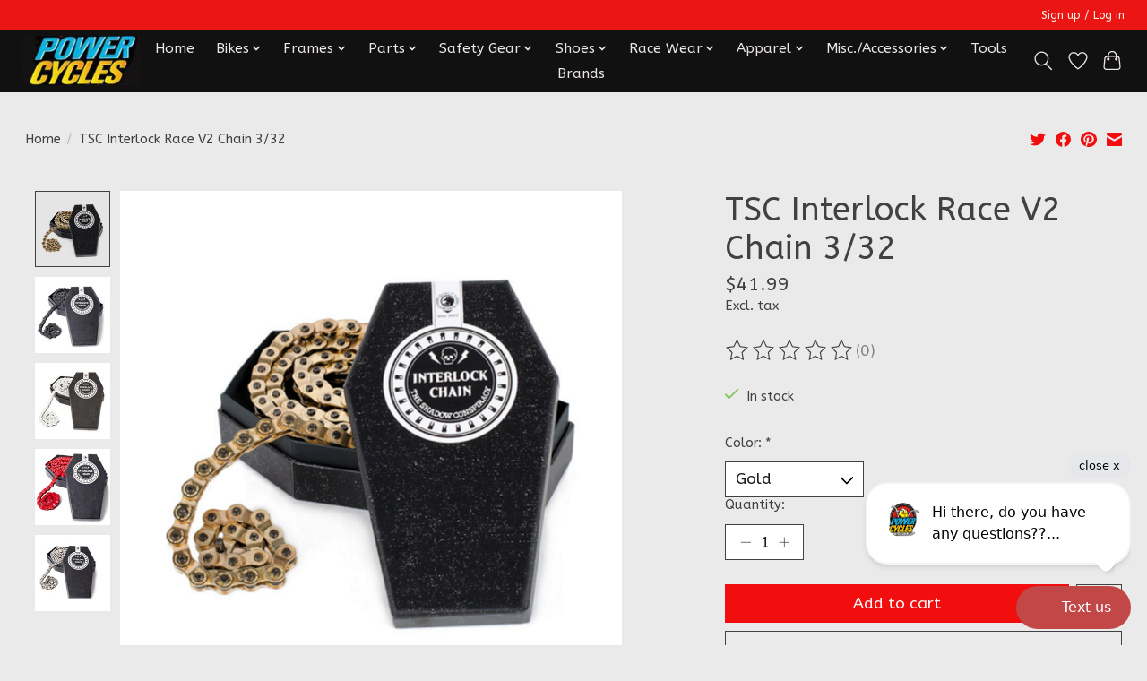

--- FILE ---
content_type: text/html;charset=utf-8
request_url: https://shop.powercyclesbmx.com/tsc-interlock-race-v2-chain-3-32.html
body_size: 16950
content:
<!DOCTYPE html>
<html lang="us">
  <head>
    <meta charset="utf-8"/>
<!-- [START] 'blocks/head.rain' -->
<!--

  (c) 2008-2025 Lightspeed Netherlands B.V.
  http://www.lightspeedhq.com
  Generated: 30-11-2025 @ 12:57:49

-->
<link rel="canonical" href="https://shop.powercyclesbmx.com/tsc-interlock-race-v2-chain-3-32.html"/>
<link rel="alternate" href="https://shop.powercyclesbmx.com/index.rss" type="application/rss+xml" title="New products"/>
<meta name="robots" content="noodp,noydir"/>
<meta name="google-site-verification" content="gntpq2LhYR--RCIOYgMIeZlz5eEmBdrivoUoT6h_U2M"/>
<meta property="og:url" content="https://shop.powercyclesbmx.com/tsc-interlock-race-v2-chain-3-32.html?source=facebook"/>
<meta property="og:site_name" content="Power Cycles BMX"/>
<meta property="og:title" content="TSC Interlock Race V2 Chain 3/32"/>
<meta property="og:description" content="The Interlock Race chain features many of the same design elements as the original Interlock V2, including extra wide, heat-treated, mushroomed pins and heat..."/>
<meta property="og:image" content="https://cdn.shoplightspeed.com/shops/603836/files/47245082/the-shadow-conspiracy-tsc-interlock-race-v2-chain.jpg"/>
<!--[if lt IE 9]>
<script src="https://cdn.shoplightspeed.com/assets/html5shiv.js?2025-02-20"></script>
<![endif]-->
<!-- [END] 'blocks/head.rain' -->
    
    
    <title>TSC Interlock Race V2 Chain 3/32 - Power Cycles BMX</title>
    <meta name="description" content="The Interlock Race chain features many of the same design elements as the original Interlock V2, including extra wide, heat-treated, mushroomed pins and heat..." />
    <meta name="keywords" content="The, Shadow, Conspiracy, TSC, Interlock, Race, V2, Chain, 3/32, We carry most of the cool brands in BMX<br />
GT Bicycles, Mcs Bicycles, Redline Bikes, Dk Bikes, Haro Bikes etc" />
    <meta http-equiv="X-UA-Compatible" content="IE=edge">
    <meta name="viewport" content="width=device-width, initial-scale=1">
    <meta name="apple-mobile-web-app-capable" content="yes">
    <meta name="apple-mobile-web-app-status-bar-style" content="black">
    
    <script>document.getElementsByTagName("html")[0].className += " js";</script>

    <link rel="shortcut icon" href="https://cdn.shoplightspeed.com/shops/603836/themes/19107/v/286805/assets/favicon.png?20250825151310" type="image/x-icon" />
    <link href='//fonts.googleapis.com/css?family=ABeeZee:400,300,600&display=swap' rel='stylesheet' type='text/css'>
    <link href='//fonts.googleapis.com/css?family=ABeeZee:400,300,600&display=swap' rel='stylesheet' type='text/css'>
    <link rel="stylesheet" href="https://cdn.shoplightspeed.com/assets/gui-2-0.css?2025-02-20" />
    <link rel="stylesheet" href="https://cdn.shoplightspeed.com/assets/gui-responsive-2-0.css?2025-02-20" />
    <link id="lightspeedframe" rel="stylesheet" href="https://cdn.shoplightspeed.com/shops/603836/themes/19107/assets/style.css?20251110142845" />
    <!-- browsers not supporting CSS variables -->
    <script>
      if(!('CSS' in window) || !CSS.supports('color', 'var(--color-var)')) {var cfStyle = document.getElementById('lightspeedframe');if(cfStyle) {var href = cfStyle.getAttribute('href');href = href.replace('style.css', 'style-fallback.css');cfStyle.setAttribute('href', href);}}
    </script>
    <link rel="stylesheet" href="https://cdn.shoplightspeed.com/shops/603836/themes/19107/assets/settings.css?20251110142845" />
    <link rel="stylesheet" href="https://cdn.shoplightspeed.com/shops/603836/themes/19107/assets/custom.css?20251110142845" />

    <script src="https://cdn.shoplightspeed.com/assets/jquery-3-7-1.js?2025-02-20"></script>
    <script src="https://cdn.shoplightspeed.com/assets/jquery-ui-1-14-1.js?2025-02-20"></script>

  </head>
  <body>
    
          <header class="main-header main-header--mobile js-main-header position-relative">
  <div class="main-header__top-section">
    <div class="main-header__nav-grid justify-between@md container max-width-lg text-xs padding-y-xxs">
      <div></div>
      <ul class="main-header__list flex-grow flex-basis-0 justify-end@md display@md">        
                
                        <li class="main-header__item"><a href="https://shop.powercyclesbmx.com/account/" class="main-header__link" title="My account">Sign up / Log in</a></li>
      </ul>
    </div>
  </div>
  <div class="main-header__mobile-content container max-width-lg">
          <a href="https://shop.powercyclesbmx.com/" class="main-header__logo" title="Power Cycles BMX">
        <img src="https://cdn.shoplightspeed.com/shops/603836/themes/19107/v/286803/assets/logo.png?20250825151310" alt="Power Cycles BMX">
              </a>
        
    <div class="flex items-center">
            <a href="https://shop.powercyclesbmx.com/account/wishlist/" class="main-header__mobile-btn js-tab-focus">
        <svg class="icon" viewBox="0 0 24 25" fill="none"><title>Go to wishlist</title><path d="M11.3785 4.50387L12 5.42378L12.6215 4.50387C13.6598 2.96698 15.4376 1.94995 17.4545 1.94995C20.65 1.94995 23.232 4.49701 23.25 7.6084C23.2496 8.53335 22.927 9.71432 22.3056 11.056C21.689 12.3875 20.8022 13.8258 19.7333 15.249C17.6019 18.0872 14.7978 20.798 12.0932 22.4477L12 22.488L11.9068 22.4477C9.20215 20.798 6.3981 18.0872 4.26667 15.249C3.1978 13.8258 2.31101 12.3875 1.69437 11.056C1.07303 9.71436 0.750466 8.53342 0.75 7.60848C0.767924 4.49706 3.34993 1.94995 6.54545 1.94995C8.56242 1.94995 10.3402 2.96698 11.3785 4.50387Z" stroke="currentColor" stroke-width="1.5" fill="none"/></svg>
        <span class="sr-only">Wish List</span>
      </a>
            <button class="reset main-header__mobile-btn js-tab-focus" aria-controls="cartDrawer">
        <svg class="icon" viewBox="0 0 24 25" fill="none"><title>Toggle cart</title><path d="M2.90171 9.65153C3.0797 8.00106 4.47293 6.75 6.13297 6.75H17.867C19.527 6.75 20.9203 8.00105 21.0982 9.65153L22.1767 19.6515C22.3839 21.5732 20.8783 23.25 18.9454 23.25H5.05454C3.1217 23.25 1.61603 21.5732 1.82328 19.6515L2.90171 9.65153Z" stroke="currentColor" stroke-width="1.5" fill="none"/>
        <path d="M7.19995 9.6001V5.7001C7.19995 2.88345 9.4833 0.600098 12.3 0.600098C15.1166 0.600098 17.4 2.88345 17.4 5.7001V9.6001" stroke="currentColor" stroke-width="1.5" fill="none"/>
        <circle cx="7.19996" cy="10.2001" r="1.8" fill="currentColor"/>
        <ellipse cx="17.4" cy="10.2001" rx="1.8" ry="1.8" fill="currentColor"/></svg>
        <span class="sr-only">Cart</span>
              </button>

      <button class="reset anim-menu-btn js-anim-menu-btn main-header__nav-control js-tab-focus" aria-label="Toggle menu">
        <i class="anim-menu-btn__icon anim-menu-btn__icon--close" aria-hidden="true"></i>
      </button>
    </div>
  </div>

  <div class="main-header__nav" role="navigation">
    <div class="main-header__nav-grid justify-between@md container max-width-lg">
      <div class="main-header__nav-logo-wrapper flex-shrink-0">
        
                  <a href="https://shop.powercyclesbmx.com/" class="main-header__logo" title="Power Cycles BMX">
            <img src="https://cdn.shoplightspeed.com/shops/603836/themes/19107/v/286803/assets/logo.png?20250825151310" alt="Power Cycles BMX">
                      </a>
              </div>
      
      <form action="https://shop.powercyclesbmx.com/search/" method="get" role="search" class="padding-y-md hide@md">
        <label class="sr-only" for="searchInputMobile">Search</label>
        <input class="header-v3__nav-form-control form-control width-100%" value="" autocomplete="off" type="search" name="q" id="searchInputMobile" placeholder="Search...">
      </form>

      <ul class="main-header__list flex-grow flex-basis-0 flex-wrap justify-center@md">
        
                <li class="main-header__item">
          <a class="main-header__link" href="https://shop.powercyclesbmx.com/">Home</a>
        </li>
        
                <li class="main-header__item js-main-nav__item">
          <a class="main-header__link js-main-nav__control" href="https://shop.powercyclesbmx.com/bikes/">
            <span>Bikes</span>            <svg class="main-header__dropdown-icon icon" viewBox="0 0 16 16"><polygon fill="currentColor" points="8,11.4 2.6,6 4,4.6 8,8.6 12,4.6 13.4,6 "></polygon></svg>                        <i class="main-header__arrow-icon" aria-hidden="true">
              <svg class="icon" viewBox="0 0 16 16">
                <g class="icon__group" fill="none" stroke="currentColor" stroke-linecap="square" stroke-miterlimit="10" stroke-width="2">
                  <path d="M2 2l12 12" />
                  <path d="M14 2L2 14" />
                </g>
              </svg>
            </i>
                        
          </a>
                    <ul class="main-header__dropdown">
            <li class="main-header__dropdown-item"><a href="https://shop.powercyclesbmx.com/bikes/" class="main-header__dropdown-link hide@md">All Bikes</a></li>
                        <li class="main-header__dropdown-item">
              <a class="main-header__dropdown-link" href="https://shop.powercyclesbmx.com/bikes/balance/">
                Balance
                                              </a>

                          </li>
                        <li class="main-header__dropdown-item js-main-nav__item position-relative">
              <a class="main-header__dropdown-link js-main-nav__control flex justify-between " href="https://shop.powercyclesbmx.com/bikes/race/">
                Race
                <svg class="dropdown__desktop-icon icon" aria-hidden="true" viewBox="0 0 12 12"><polyline stroke-width="1" stroke="currentColor" fill="none" stroke-linecap="round" stroke-linejoin="round" points="3.5 0.5 9.5 6 3.5 11.5"></polyline></svg>                                <i class="main-header__arrow-icon" aria-hidden="true">
                  <svg class="icon" viewBox="0 0 16 16">
                    <g class="icon__group" fill="none" stroke="currentColor" stroke-linecap="square" stroke-miterlimit="10" stroke-width="2">
                      <path d="M2 2l12 12" />
                      <path d="M14 2L2 14" />
                    </g>
                  </svg>
                </i>
                              </a>

                            <ul class="main-header__dropdown">
                <li><a href="https://shop.powercyclesbmx.com/bikes/race/" class="main-header__dropdown-link hide@md">All Race</a></li>
                                <li><a class="main-header__dropdown-link" href="https://shop.powercyclesbmx.com/bikes/race/micro/">Micro</a></li>
                                <li><a class="main-header__dropdown-link" href="https://shop.powercyclesbmx.com/bikes/race/mini/">Mini</a></li>
                                <li><a class="main-header__dropdown-link" href="https://shop.powercyclesbmx.com/bikes/race/junior/">Junior</a></li>
                                <li><a class="main-header__dropdown-link" href="https://shop.powercyclesbmx.com/bikes/race/expert/">Expert</a></li>
                                <li><a class="main-header__dropdown-link" href="https://shop.powercyclesbmx.com/bikes/race/expert-xl/">Expert XL</a></li>
                                <li><a class="main-header__dropdown-link" href="https://shop.powercyclesbmx.com/bikes/race/pro-20/">Pro 20&#039;&#039;</a></li>
                                <li><a class="main-header__dropdown-link" href="https://shop.powercyclesbmx.com/bikes/race/pro-24/">Pro 24&#039;&#039;</a></li>
                                <li><a class="main-header__dropdown-link" href="https://shop.powercyclesbmx.com/bikes/race/pro-xl/">Pro XL</a></li>
                                <li><a class="main-header__dropdown-link" href="https://shop.powercyclesbmx.com/bikes/race/pro-xxl/">Pro XXL</a></li>
                                <li><a class="main-header__dropdown-link" href="https://shop.powercyclesbmx.com/bikes/race/pro-xxxl/">Pro XXXL</a></li>
                              </ul>
                          </li>
                        <li class="main-header__dropdown-item">
              <a class="main-header__dropdown-link" href="https://shop.powercyclesbmx.com/bikes/freestyle-bike/">
                Freestyle Bike
                                              </a>

                          </li>
                        <li class="main-header__dropdown-item">
              <a class="main-header__dropdown-link" href="https://shop.powercyclesbmx.com/bikes/big-bikes-wheelie/">
                Big Bikes / Wheelie
                                              </a>

                          </li>
                        <li class="main-header__dropdown-item">
              <a class="main-header__dropdown-link" href="https://shop.powercyclesbmx.com/bikes/ebox-electric-bikes/">
                Ebox Electric Bikes
                                              </a>

                          </li>
                        <li class="main-header__dropdown-item">
              <a class="main-header__dropdown-link" href="https://shop.powercyclesbmx.com/bikes/dirt-jumper-djs/">
                Dirt Jumper (DJs)
                                              </a>

                          </li>
                      </ul>
                  </li>
                <li class="main-header__item js-main-nav__item">
          <a class="main-header__link js-main-nav__control" href="https://shop.powercyclesbmx.com/frames/">
            <span>Frames</span>            <svg class="main-header__dropdown-icon icon" viewBox="0 0 16 16"><polygon fill="currentColor" points="8,11.4 2.6,6 4,4.6 8,8.6 12,4.6 13.4,6 "></polygon></svg>                        <i class="main-header__arrow-icon" aria-hidden="true">
              <svg class="icon" viewBox="0 0 16 16">
                <g class="icon__group" fill="none" stroke="currentColor" stroke-linecap="square" stroke-miterlimit="10" stroke-width="2">
                  <path d="M2 2l12 12" />
                  <path d="M14 2L2 14" />
                </g>
              </svg>
            </i>
                        
          </a>
                    <ul class="main-header__dropdown">
            <li class="main-header__dropdown-item"><a href="https://shop.powercyclesbmx.com/frames/" class="main-header__dropdown-link hide@md">All Frames</a></li>
                        <li class="main-header__dropdown-item js-main-nav__item position-relative">
              <a class="main-header__dropdown-link js-main-nav__control flex justify-between " href="https://shop.powercyclesbmx.com/frames/aluminum/">
                Aluminum
                <svg class="dropdown__desktop-icon icon" aria-hidden="true" viewBox="0 0 12 12"><polyline stroke-width="1" stroke="currentColor" fill="none" stroke-linecap="round" stroke-linejoin="round" points="3.5 0.5 9.5 6 3.5 11.5"></polyline></svg>                                <i class="main-header__arrow-icon" aria-hidden="true">
                  <svg class="icon" viewBox="0 0 16 16">
                    <g class="icon__group" fill="none" stroke="currentColor" stroke-linecap="square" stroke-miterlimit="10" stroke-width="2">
                      <path d="M2 2l12 12" />
                      <path d="M14 2L2 14" />
                    </g>
                  </svg>
                </i>
                              </a>

                            <ul class="main-header__dropdown">
                <li><a href="https://shop.powercyclesbmx.com/frames/aluminum/" class="main-header__dropdown-link hide@md">All Aluminum</a></li>
                                <li><a class="main-header__dropdown-link" href="https://shop.powercyclesbmx.com/frames/aluminum/mini/">Mini</a></li>
                                <li><a class="main-header__dropdown-link" href="https://shop.powercyclesbmx.com/frames/aluminum/junior/">Junior</a></li>
                                <li><a class="main-header__dropdown-link" href="https://shop.powercyclesbmx.com/frames/aluminum/junior-24/">Junior 24&#039;&#039;</a></li>
                                <li><a class="main-header__dropdown-link" href="https://shop.powercyclesbmx.com/frames/aluminum/expert/">Expert</a></li>
                                <li><a class="main-header__dropdown-link" href="https://shop.powercyclesbmx.com/frames/aluminum/pro/">Pro</a></li>
                                <li><a class="main-header__dropdown-link" href="https://shop.powercyclesbmx.com/frames/aluminum/pro-24/">Pro 24&quot;</a></li>
                                <li><a class="main-header__dropdown-link" href="https://shop.powercyclesbmx.com/frames/aluminum/pro-xl/">Pro XL</a></li>
                                <li><a class="main-header__dropdown-link" href="https://shop.powercyclesbmx.com/frames/aluminum/pro-xxl/">Pro XXL</a></li>
                              </ul>
                          </li>
                        <li class="main-header__dropdown-item js-main-nav__item position-relative">
              <a class="main-header__dropdown-link js-main-nav__control flex justify-between " href="https://shop.powercyclesbmx.com/frames/carbon/">
                Carbon
                <svg class="dropdown__desktop-icon icon" aria-hidden="true" viewBox="0 0 12 12"><polyline stroke-width="1" stroke="currentColor" fill="none" stroke-linecap="round" stroke-linejoin="round" points="3.5 0.5 9.5 6 3.5 11.5"></polyline></svg>                                <i class="main-header__arrow-icon" aria-hidden="true">
                  <svg class="icon" viewBox="0 0 16 16">
                    <g class="icon__group" fill="none" stroke="currentColor" stroke-linecap="square" stroke-miterlimit="10" stroke-width="2">
                      <path d="M2 2l12 12" />
                      <path d="M14 2L2 14" />
                    </g>
                  </svg>
                </i>
                              </a>

                            <ul class="main-header__dropdown">
                <li><a href="https://shop.powercyclesbmx.com/frames/carbon/" class="main-header__dropdown-link hide@md">All Carbon</a></li>
                                <li><a class="main-header__dropdown-link" href="https://shop.powercyclesbmx.com/frames/carbon/junior/">Junior</a></li>
                                <li><a class="main-header__dropdown-link" href="https://shop.powercyclesbmx.com/frames/carbon/expert-xl/">Expert XL</a></li>
                                <li><a class="main-header__dropdown-link" href="https://shop.powercyclesbmx.com/frames/carbon/pro-xxl/">Pro XXL</a></li>
                              </ul>
                          </li>
                      </ul>
                  </li>
                <li class="main-header__item js-main-nav__item">
          <a class="main-header__link js-main-nav__control" href="https://shop.powercyclesbmx.com/parts/">
            <span>Parts</span>            <svg class="main-header__dropdown-icon icon" viewBox="0 0 16 16"><polygon fill="currentColor" points="8,11.4 2.6,6 4,4.6 8,8.6 12,4.6 13.4,6 "></polygon></svg>                        <i class="main-header__arrow-icon" aria-hidden="true">
              <svg class="icon" viewBox="0 0 16 16">
                <g class="icon__group" fill="none" stroke="currentColor" stroke-linecap="square" stroke-miterlimit="10" stroke-width="2">
                  <path d="M2 2l12 12" />
                  <path d="M14 2L2 14" />
                </g>
              </svg>
            </i>
                        
          </a>
                    <ul class="main-header__dropdown">
            <li class="main-header__dropdown-item"><a href="https://shop.powercyclesbmx.com/parts/" class="main-header__dropdown-link hide@md">All Parts</a></li>
                        <li class="main-header__dropdown-item js-main-nav__item position-relative">
              <a class="main-header__dropdown-link js-main-nav__control flex justify-between " href="https://shop.powercyclesbmx.com/parts/brakes/">
                Brakes
                <svg class="dropdown__desktop-icon icon" aria-hidden="true" viewBox="0 0 12 12"><polyline stroke-width="1" stroke="currentColor" fill="none" stroke-linecap="round" stroke-linejoin="round" points="3.5 0.5 9.5 6 3.5 11.5"></polyline></svg>                                <i class="main-header__arrow-icon" aria-hidden="true">
                  <svg class="icon" viewBox="0 0 16 16">
                    <g class="icon__group" fill="none" stroke="currentColor" stroke-linecap="square" stroke-miterlimit="10" stroke-width="2">
                      <path d="M2 2l12 12" />
                      <path d="M14 2L2 14" />
                    </g>
                  </svg>
                </i>
                              </a>

                            <ul class="main-header__dropdown">
                <li><a href="https://shop.powercyclesbmx.com/parts/brakes/" class="main-header__dropdown-link hide@md">All Brakes</a></li>
                                <li><a class="main-header__dropdown-link" href="https://shop.powercyclesbmx.com/parts/brakes/v-brake/">V Brake</a></li>
                                <li><a class="main-header__dropdown-link" href="https://shop.powercyclesbmx.com/parts/brakes/disc-brake/">Disc Brake</a></li>
                                <li><a class="main-header__dropdown-link" href="https://shop.powercyclesbmx.com/parts/brakes/u-brake/">U-Brake</a></li>
                                <li><a class="main-header__dropdown-link" href="https://shop.powercyclesbmx.com/parts/brakes/caliper/">Caliper</a></li>
                              </ul>
                          </li>
                        <li class="main-header__dropdown-item">
              <a class="main-header__dropdown-link" href="https://shop.powercyclesbmx.com/parts/brake-levers/">
                Brake Levers
                                              </a>

                          </li>
                        <li class="main-header__dropdown-item js-main-nav__item position-relative">
              <a class="main-header__dropdown-link js-main-nav__control flex justify-between " href="https://shop.powercyclesbmx.com/parts/brake-cables/">
                Brake Cables
                <svg class="dropdown__desktop-icon icon" aria-hidden="true" viewBox="0 0 12 12"><polyline stroke-width="1" stroke="currentColor" fill="none" stroke-linecap="round" stroke-linejoin="round" points="3.5 0.5 9.5 6 3.5 11.5"></polyline></svg>                                <i class="main-header__arrow-icon" aria-hidden="true">
                  <svg class="icon" viewBox="0 0 16 16">
                    <g class="icon__group" fill="none" stroke="currentColor" stroke-linecap="square" stroke-miterlimit="10" stroke-width="2">
                      <path d="M2 2l12 12" />
                      <path d="M14 2L2 14" />
                    </g>
                  </svg>
                </i>
                              </a>

                            <ul class="main-header__dropdown">
                <li><a href="https://shop.powercyclesbmx.com/parts/brake-cables/" class="main-header__dropdown-link hide@md">All Brake Cables</a></li>
                                <li><a class="main-header__dropdown-link" href="https://shop.powercyclesbmx.com/parts/brake-cables/linear/">Linear</a></li>
                                <li><a class="main-header__dropdown-link" href="https://shop.powercyclesbmx.com/parts/brake-cables/slick-cable/">Slick Cable</a></li>
                              </ul>
                          </li>
                        <li class="main-header__dropdown-item js-main-nav__item position-relative">
              <a class="main-header__dropdown-link js-main-nav__control flex justify-between " href="https://shop.powercyclesbmx.com/parts/brake-parts/">
                Brake Parts
                <svg class="dropdown__desktop-icon icon" aria-hidden="true" viewBox="0 0 12 12"><polyline stroke-width="1" stroke="currentColor" fill="none" stroke-linecap="round" stroke-linejoin="round" points="3.5 0.5 9.5 6 3.5 11.5"></polyline></svg>                                <i class="main-header__arrow-icon" aria-hidden="true">
                  <svg class="icon" viewBox="0 0 16 16">
                    <g class="icon__group" fill="none" stroke="currentColor" stroke-linecap="square" stroke-miterlimit="10" stroke-width="2">
                      <path d="M2 2l12 12" />
                      <path d="M14 2L2 14" />
                    </g>
                  </svg>
                </i>
                              </a>

                            <ul class="main-header__dropdown">
                <li><a href="https://shop.powercyclesbmx.com/parts/brake-parts/" class="main-header__dropdown-link hide@md">All Brake Parts</a></li>
                                <li><a class="main-header__dropdown-link" href="https://shop.powercyclesbmx.com/parts/brake-parts/disc-brake-parts/">Disc Brake Parts</a></li>
                                <li><a class="main-header__dropdown-link" href="https://shop.powercyclesbmx.com/parts/brake-parts/brake-pads/">Brake Pads</a></li>
                                <li><a class="main-header__dropdown-link" href="https://shop.powercyclesbmx.com/parts/brake-parts/brake-extension/">Brake Extension</a></li>
                                <li><a class="main-header__dropdown-link" href="https://shop.powercyclesbmx.com/parts/brake-parts/gyro-u-brake-parts/">Gyro &amp; U-Brake Parts</a></li>
                                <li><a class="main-header__dropdown-link" href="https://shop.powercyclesbmx.com/parts/brake-parts/replac-parts-and-accessories/">Replac. Parts and Accessories</a></li>
                              </ul>
                          </li>
                        <li class="main-header__dropdown-item js-main-nav__item position-relative">
              <a class="main-header__dropdown-link js-main-nav__control flex justify-between " href="https://shop.powercyclesbmx.com/parts/bottom-bracket/">
                Bottom Bracket
                <svg class="dropdown__desktop-icon icon" aria-hidden="true" viewBox="0 0 12 12"><polyline stroke-width="1" stroke="currentColor" fill="none" stroke-linecap="round" stroke-linejoin="round" points="3.5 0.5 9.5 6 3.5 11.5"></polyline></svg>                                <i class="main-header__arrow-icon" aria-hidden="true">
                  <svg class="icon" viewBox="0 0 16 16">
                    <g class="icon__group" fill="none" stroke="currentColor" stroke-linecap="square" stroke-miterlimit="10" stroke-width="2">
                      <path d="M2 2l12 12" />
                      <path d="M14 2L2 14" />
                    </g>
                  </svg>
                </i>
                              </a>

                            <ul class="main-header__dropdown">
                <li><a href="https://shop.powercyclesbmx.com/parts/bottom-bracket/" class="main-header__dropdown-link hide@md">All Bottom Bracket</a></li>
                                <li><a class="main-header__dropdown-link" href="https://shop.powercyclesbmx.com/parts/bottom-bracket/euro-19mm-22mm/">Euro 19mm/22mm</a></li>
                                <li><a class="main-header__dropdown-link" href="https://shop.powercyclesbmx.com/parts/bottom-bracket/mid-19mm-22mm/">Mid 19mm /22mm</a></li>
                                <li><a class="main-header__dropdown-link" href="https://shop.powercyclesbmx.com/parts/bottom-bracket/american-19mm-22mm/">American 19mm/22mm</a></li>
                                <li><a class="main-header__dropdown-link" href="https://shop.powercyclesbmx.com/parts/bottom-bracket/press-fit-bb86-92/">Press Fit BB86-92</a></li>
                                <li><a class="main-header__dropdown-link" href="https://shop.powercyclesbmx.com/parts/bottom-bracket/24mm-external/">24mm External</a></li>
                                <li><a class="main-header__dropdown-link" href="https://shop.powercyclesbmx.com/parts/bottom-bracket/pf30-or-bb30/">PF30 or BB30</a></li>
                                <li><a class="main-header__dropdown-link" href="https://shop.powercyclesbmx.com/parts/bottom-bracket/square-taper/">Square Taper</a></li>
                                <li><a class="main-header__dropdown-link" href="https://shop.powercyclesbmx.com/parts/bottom-bracket/50mm-american/">50mm American</a></li>
                                <li><a class="main-header__dropdown-link" href="https://shop.powercyclesbmx.com/parts/bottom-bracket/1-piece-crank-american/">1-Piece Crank American</a></li>
                                <li><a class="main-header__dropdown-link" href="https://shop.powercyclesbmx.com/parts/bottom-bracket/small-parts/">Small Parts</a></li>
                              </ul>
                          </li>
                        <li class="main-header__dropdown-item js-main-nav__item position-relative">
              <a class="main-header__dropdown-link js-main-nav__control flex justify-between " href="https://shop.powercyclesbmx.com/parts/chains/">
                Chains
                <svg class="dropdown__desktop-icon icon" aria-hidden="true" viewBox="0 0 12 12"><polyline stroke-width="1" stroke="currentColor" fill="none" stroke-linecap="round" stroke-linejoin="round" points="3.5 0.5 9.5 6 3.5 11.5"></polyline></svg>                                <i class="main-header__arrow-icon" aria-hidden="true">
                  <svg class="icon" viewBox="0 0 16 16">
                    <g class="icon__group" fill="none" stroke="currentColor" stroke-linecap="square" stroke-miterlimit="10" stroke-width="2">
                      <path d="M2 2l12 12" />
                      <path d="M14 2L2 14" />
                    </g>
                  </svg>
                </i>
                              </a>

                            <ul class="main-header__dropdown">
                <li><a href="https://shop.powercyclesbmx.com/parts/chains/" class="main-header__dropdown-link hide@md">All Chains</a></li>
                                <li><a class="main-header__dropdown-link" href="https://shop.powercyclesbmx.com/parts/chains/1-8/">1/8</a></li>
                                <li><a class="main-header__dropdown-link" href="https://shop.powercyclesbmx.com/parts/chains/3-32/">3/32</a></li>
                                <li><a class="main-header__dropdown-link" href="https://shop.powercyclesbmx.com/parts/chains/8-speeds/">8+ Speeds</a></li>
                              </ul>
                          </li>
                        <li class="main-header__dropdown-item js-main-nav__item position-relative">
              <a class="main-header__dropdown-link js-main-nav__control flex justify-between " href="https://shop.powercyclesbmx.com/parts/cranks/">
                Cranks
                <svg class="dropdown__desktop-icon icon" aria-hidden="true" viewBox="0 0 12 12"><polyline stroke-width="1" stroke="currentColor" fill="none" stroke-linecap="round" stroke-linejoin="round" points="3.5 0.5 9.5 6 3.5 11.5"></polyline></svg>                                <i class="main-header__arrow-icon" aria-hidden="true">
                  <svg class="icon" viewBox="0 0 16 16">
                    <g class="icon__group" fill="none" stroke="currentColor" stroke-linecap="square" stroke-miterlimit="10" stroke-width="2">
                      <path d="M2 2l12 12" />
                      <path d="M14 2L2 14" />
                    </g>
                  </svg>
                </i>
                              </a>

                            <ul class="main-header__dropdown">
                <li><a href="https://shop.powercyclesbmx.com/parts/cranks/" class="main-header__dropdown-link hide@md">All Cranks</a></li>
                                <li><a class="main-header__dropdown-link" href="https://shop.powercyclesbmx.com/parts/cranks/3-pieces/">3 pieces</a></li>
                                <li><a class="main-header__dropdown-link" href="https://shop.powercyclesbmx.com/parts/cranks/2-pieces/">2 pieces</a></li>
                                <li><a class="main-header__dropdown-link" href="https://shop.powercyclesbmx.com/parts/cranks/crk-arms/">Crk Arms</a></li>
                              </ul>
                          </li>
                        <li class="main-header__dropdown-item">
              <a class="main-header__dropdown-link" href="https://shop.powercyclesbmx.com/parts/crank-parts/">
                Crank Parts
                                              </a>

                          </li>
                        <li class="main-header__dropdown-item js-main-nav__item position-relative">
              <a class="main-header__dropdown-link js-main-nav__control flex justify-between " href="https://shop.powercyclesbmx.com/parts/chainring-sprocket/">
                Chainring / Sprocket
                <svg class="dropdown__desktop-icon icon" aria-hidden="true" viewBox="0 0 12 12"><polyline stroke-width="1" stroke="currentColor" fill="none" stroke-linecap="round" stroke-linejoin="round" points="3.5 0.5 9.5 6 3.5 11.5"></polyline></svg>                                <i class="main-header__arrow-icon" aria-hidden="true">
                  <svg class="icon" viewBox="0 0 16 16">
                    <g class="icon__group" fill="none" stroke="currentColor" stroke-linecap="square" stroke-miterlimit="10" stroke-width="2">
                      <path d="M2 2l12 12" />
                      <path d="M14 2L2 14" />
                    </g>
                  </svg>
                </i>
                              </a>

                            <ul class="main-header__dropdown">
                <li><a href="https://shop.powercyclesbmx.com/parts/chainring-sprocket/" class="main-header__dropdown-link hide@md">All Chainring / Sprocket</a></li>
                                <li><a class="main-header__dropdown-link" href="https://shop.powercyclesbmx.com/parts/chainring-sprocket/1-piece-sprocket/">1 Piece Sprocket</a></li>
                                <li><a class="main-header__dropdown-link" href="https://shop.powercyclesbmx.com/parts/chainring-sprocket/4-bolt-chainring/">4 Bolt Chainring</a></li>
                                <li><a class="main-header__dropdown-link" href="https://shop.powercyclesbmx.com/parts/chainring-sprocket/5-bolt-chainring/">5 Bolt Chainring</a></li>
                                <li><a class="main-header__dropdown-link" href="https://shop.powercyclesbmx.com/parts/chainring-sprocket/chainring-decimal/"> Chainring Decimal</a></li>
                                <li><a class="main-header__dropdown-link" href="https://shop.powercyclesbmx.com/parts/chainring-sprocket/spider/">Spider</a></li>
                                <li><a class="main-header__dropdown-link" href="https://shop.powercyclesbmx.com/parts/chainring-sprocket/freestyle-sprocket/">FreeStyle Sprocket</a></li>
                                <li><a class="main-header__dropdown-link" href="https://shop.powercyclesbmx.com/parts/chainring-sprocket/chainring-bolts/">Chainring Bolts</a></li>
                              </ul>
                          </li>
                        <li class="main-header__dropdown-item">
              <a class="main-header__dropdown-link" href="https://shop.powercyclesbmx.com/parts/chain-tensioners/">
                Chain Tensioners
                                              </a>

                          </li>
                        <li class="main-header__dropdown-item">
              <a class="main-header__dropdown-link" href="https://shop.powercyclesbmx.com/parts/cogs-freewheels/">
                Cogs / Freewheels
                                              </a>

                          </li>
                        <li class="main-header__dropdown-item js-main-nav__item position-relative">
              <a class="main-header__dropdown-link js-main-nav__control flex justify-between " href="https://shop.powercyclesbmx.com/parts/forks/">
                Forks
                <svg class="dropdown__desktop-icon icon" aria-hidden="true" viewBox="0 0 12 12"><polyline stroke-width="1" stroke="currentColor" fill="none" stroke-linecap="round" stroke-linejoin="round" points="3.5 0.5 9.5 6 3.5 11.5"></polyline></svg>                                <i class="main-header__arrow-icon" aria-hidden="true">
                  <svg class="icon" viewBox="0 0 16 16">
                    <g class="icon__group" fill="none" stroke="currentColor" stroke-linecap="square" stroke-miterlimit="10" stroke-width="2">
                      <path d="M2 2l12 12" />
                      <path d="M14 2L2 14" />
                    </g>
                  </svg>
                </i>
                              </a>

                            <ul class="main-header__dropdown">
                <li><a href="https://shop.powercyclesbmx.com/parts/forks/" class="main-header__dropdown-link hide@md">All Forks</a></li>
                                <li><a class="main-header__dropdown-link" href="https://shop.powercyclesbmx.com/parts/forks/carbon/">Carbon</a></li>
                                <li><a class="main-header__dropdown-link" href="https://shop.powercyclesbmx.com/parts/forks/cromoly/">Cromoly</a></li>
                                <li><a class="main-header__dropdown-link" href="https://shop.powercyclesbmx.com/parts/forks/aluminum/">Aluminum</a></li>
                                <li><a class="main-header__dropdown-link" href="https://shop.powercyclesbmx.com/parts/forks/fork-parts/">Fork Parts</a></li>
                              </ul>
                          </li>
                        <li class="main-header__dropdown-item js-main-nav__item position-relative">
              <a class="main-header__dropdown-link js-main-nav__control flex justify-between " href="https://shop.powercyclesbmx.com/parts/grips/">
                Grips
                <svg class="dropdown__desktop-icon icon" aria-hidden="true" viewBox="0 0 12 12"><polyline stroke-width="1" stroke="currentColor" fill="none" stroke-linecap="round" stroke-linejoin="round" points="3.5 0.5 9.5 6 3.5 11.5"></polyline></svg>                                <i class="main-header__arrow-icon" aria-hidden="true">
                  <svg class="icon" viewBox="0 0 16 16">
                    <g class="icon__group" fill="none" stroke="currentColor" stroke-linecap="square" stroke-miterlimit="10" stroke-width="2">
                      <path d="M2 2l12 12" />
                      <path d="M14 2L2 14" />
                    </g>
                  </svg>
                </i>
                              </a>

                            <ul class="main-header__dropdown">
                <li><a href="https://shop.powercyclesbmx.com/parts/grips/" class="main-header__dropdown-link hide@md">All Grips</a></li>
                                <li><a class="main-header__dropdown-link" href="https://shop.powercyclesbmx.com/parts/grips/lockons/">LockOns</a></li>
                                <li><a class="main-header__dropdown-link" href="https://shop.powercyclesbmx.com/parts/grips/standard-grips/">Standard Grips</a></li>
                                <li><a class="main-header__dropdown-link" href="https://shop.powercyclesbmx.com/parts/grips/accessories/">Accessories</a></li>
                              </ul>
                          </li>
                        <li class="main-header__dropdown-item js-main-nav__item position-relative">
              <a class="main-header__dropdown-link js-main-nav__control flex justify-between " href="https://shop.powercyclesbmx.com/parts/handlebars/">
                Handlebars
                <svg class="dropdown__desktop-icon icon" aria-hidden="true" viewBox="0 0 12 12"><polyline stroke-width="1" stroke="currentColor" fill="none" stroke-linecap="round" stroke-linejoin="round" points="3.5 0.5 9.5 6 3.5 11.5"></polyline></svg>                                <i class="main-header__arrow-icon" aria-hidden="true">
                  <svg class="icon" viewBox="0 0 16 16">
                    <g class="icon__group" fill="none" stroke="currentColor" stroke-linecap="square" stroke-miterlimit="10" stroke-width="2">
                      <path d="M2 2l12 12" />
                      <path d="M14 2L2 14" />
                    </g>
                  </svg>
                </i>
                              </a>

                            <ul class="main-header__dropdown">
                <li><a href="https://shop.powercyclesbmx.com/parts/handlebars/" class="main-header__dropdown-link hide@md">All Handlebars</a></li>
                                <li><a class="main-header__dropdown-link" href="https://shop.powercyclesbmx.com/parts/handlebars/aluminum/">Aluminum</a></li>
                                <li><a class="main-header__dropdown-link" href="https://shop.powercyclesbmx.com/parts/handlebars/carbon/">Carbon</a></li>
                                <li><a class="main-header__dropdown-link" href="https://shop.powercyclesbmx.com/parts/handlebars/cromoly/">Cromoly</a></li>
                                <li><a class="main-header__dropdown-link" href="https://shop.powercyclesbmx.com/parts/handlebars/titanium/">Titanium</a></li>
                              </ul>
                          </li>
                        <li class="main-header__dropdown-item">
              <a class="main-header__dropdown-link" href="https://shop.powercyclesbmx.com/parts/hubs/">
                Hubs
                                              </a>

                          </li>
                        <li class="main-header__dropdown-item">
              <a class="main-header__dropdown-link" href="https://shop.powercyclesbmx.com/parts/hub-parts/">
                Hub Parts
                                              </a>

                          </li>
                        <li class="main-header__dropdown-item js-main-nav__item position-relative">
              <a class="main-header__dropdown-link js-main-nav__control flex justify-between " href="https://shop.powercyclesbmx.com/parts/headset/">
                Headset
                <svg class="dropdown__desktop-icon icon" aria-hidden="true" viewBox="0 0 12 12"><polyline stroke-width="1" stroke="currentColor" fill="none" stroke-linecap="round" stroke-linejoin="round" points="3.5 0.5 9.5 6 3.5 11.5"></polyline></svg>                                <i class="main-header__arrow-icon" aria-hidden="true">
                  <svg class="icon" viewBox="0 0 16 16">
                    <g class="icon__group" fill="none" stroke="currentColor" stroke-linecap="square" stroke-miterlimit="10" stroke-width="2">
                      <path d="M2 2l12 12" />
                      <path d="M14 2L2 14" />
                    </g>
                  </svg>
                </i>
                              </a>

                            <ul class="main-header__dropdown">
                <li><a href="https://shop.powercyclesbmx.com/parts/headset/" class="main-header__dropdown-link hide@md">All Headset</a></li>
                                <li><a class="main-header__dropdown-link" href="https://shop.powercyclesbmx.com/parts/headset/cups/">Cups</a></li>
                                <li><a class="main-header__dropdown-link" href="https://shop.powercyclesbmx.com/parts/headset/integrated/">Integrated</a></li>
                                <li><a class="main-header__dropdown-link" href="https://shop.powercyclesbmx.com/parts/headset/headset-parts/">Headset Parts </a></li>
                              </ul>
                          </li>
                        <li class="main-header__dropdown-item">
              <a class="main-header__dropdown-link" href="https://shop.powercyclesbmx.com/parts/number-plates/">
                Number &amp; Plates
                                              </a>

                          </li>
                        <li class="main-header__dropdown-item js-main-nav__item position-relative">
              <a class="main-header__dropdown-link js-main-nav__control flex justify-between " href="https://shop.powercyclesbmx.com/parts/pedals/">
                Pedals
                <svg class="dropdown__desktop-icon icon" aria-hidden="true" viewBox="0 0 12 12"><polyline stroke-width="1" stroke="currentColor" fill="none" stroke-linecap="round" stroke-linejoin="round" points="3.5 0.5 9.5 6 3.5 11.5"></polyline></svg>                                <i class="main-header__arrow-icon" aria-hidden="true">
                  <svg class="icon" viewBox="0 0 16 16">
                    <g class="icon__group" fill="none" stroke="currentColor" stroke-linecap="square" stroke-miterlimit="10" stroke-width="2">
                      <path d="M2 2l12 12" />
                      <path d="M14 2L2 14" />
                    </g>
                  </svg>
                </i>
                              </a>

                            <ul class="main-header__dropdown">
                <li><a href="https://shop.powercyclesbmx.com/parts/pedals/" class="main-header__dropdown-link hide@md">All Pedals</a></li>
                                <li><a class="main-header__dropdown-link" href="https://shop.powercyclesbmx.com/parts/pedals/pedals-clipless/">Pedals Clipless</a></li>
                                <li><a class="main-header__dropdown-link" href="https://shop.powercyclesbmx.com/parts/pedals/pedals-platform/">Pedals Platform</a></li>
                                <li><a class="main-header__dropdown-link" href="https://shop.powercyclesbmx.com/parts/pedals/cleats/">Cleats</a></li>
                              </ul>
                          </li>
                        <li class="main-header__dropdown-item">
              <a class="main-header__dropdown-link" href="https://shop.powercyclesbmx.com/parts/pegs/">
                Pegs
                                              </a>

                          </li>
                        <li class="main-header__dropdown-item js-main-nav__item position-relative">
              <a class="main-header__dropdown-link js-main-nav__control flex justify-between " href="https://shop.powercyclesbmx.com/parts/rims/">
                Rims
                <svg class="dropdown__desktop-icon icon" aria-hidden="true" viewBox="0 0 12 12"><polyline stroke-width="1" stroke="currentColor" fill="none" stroke-linecap="round" stroke-linejoin="round" points="3.5 0.5 9.5 6 3.5 11.5"></polyline></svg>                                <i class="main-header__arrow-icon" aria-hidden="true">
                  <svg class="icon" viewBox="0 0 16 16">
                    <g class="icon__group" fill="none" stroke="currentColor" stroke-linecap="square" stroke-miterlimit="10" stroke-width="2">
                      <path d="M2 2l12 12" />
                      <path d="M14 2L2 14" />
                    </g>
                  </svg>
                </i>
                              </a>

                            <ul class="main-header__dropdown">
                <li><a href="https://shop.powercyclesbmx.com/parts/rims/" class="main-header__dropdown-link hide@md">All Rims</a></li>
                                <li><a class="main-header__dropdown-link" href="https://shop.powercyclesbmx.com/parts/rims/rim-tape/">Rim Tape</a></li>
                                <li><a class="main-header__dropdown-link" href="https://shop.powercyclesbmx.com/parts/rims/20-x-11-8-rim/">20 X 1.1/8&quot; Rim</a></li>
                                <li><a class="main-header__dropdown-link" href="https://shop.powercyclesbmx.com/parts/rims/20-x-13-8-rim/">20 X 1.3/8&quot; Rim</a></li>
                                <li><a class="main-header__dropdown-link" href="https://shop.powercyclesbmx.com/parts/rims/20-x-175-rim/">20 X 1.75 Rim&quot;</a></li>
                                <li><a class="main-header__dropdown-link" href="https://shop.powercyclesbmx.com/parts/rims/24-x-11-8-rim/">24 X 1.1/8&quot; Rim</a></li>
                                <li><a class="main-header__dropdown-link" href="https://shop.powercyclesbmx.com/parts/rims/24-x-175-rim/">24 X 1.75&quot; Rim</a></li>
                              </ul>
                          </li>
                        <li class="main-header__dropdown-item js-main-nav__item position-relative">
              <a class="main-header__dropdown-link js-main-nav__control flex justify-between " href="https://shop.powercyclesbmx.com/parts/seats/">
                Seats
                <svg class="dropdown__desktop-icon icon" aria-hidden="true" viewBox="0 0 12 12"><polyline stroke-width="1" stroke="currentColor" fill="none" stroke-linecap="round" stroke-linejoin="round" points="3.5 0.5 9.5 6 3.5 11.5"></polyline></svg>                                <i class="main-header__arrow-icon" aria-hidden="true">
                  <svg class="icon" viewBox="0 0 16 16">
                    <g class="icon__group" fill="none" stroke="currentColor" stroke-linecap="square" stroke-miterlimit="10" stroke-width="2">
                      <path d="M2 2l12 12" />
                      <path d="M14 2L2 14" />
                    </g>
                  </svg>
                </i>
                              </a>

                            <ul class="main-header__dropdown">
                <li><a href="https://shop.powercyclesbmx.com/parts/seats/" class="main-header__dropdown-link hide@md">All Seats</a></li>
                                <li><a class="main-header__dropdown-link" href="https://shop.powercyclesbmx.com/parts/seats/pivotal/">Pivotal</a></li>
                                <li><a class="main-header__dropdown-link" href="https://shop.powercyclesbmx.com/parts/seats/railed/">Railed</a></li>
                                <li><a class="main-header__dropdown-link" href="https://shop.powercyclesbmx.com/parts/seats/combo-uni-type/">Combo Uni Type</a></li>
                              </ul>
                          </li>
                        <li class="main-header__dropdown-item js-main-nav__item position-relative">
              <a class="main-header__dropdown-link js-main-nav__control flex justify-between " href="https://shop.powercyclesbmx.com/parts/seat-post-clamp/">
                Seat Post Clamp
                <svg class="dropdown__desktop-icon icon" aria-hidden="true" viewBox="0 0 12 12"><polyline stroke-width="1" stroke="currentColor" fill="none" stroke-linecap="round" stroke-linejoin="round" points="3.5 0.5 9.5 6 3.5 11.5"></polyline></svg>                                <i class="main-header__arrow-icon" aria-hidden="true">
                  <svg class="icon" viewBox="0 0 16 16">
                    <g class="icon__group" fill="none" stroke="currentColor" stroke-linecap="square" stroke-miterlimit="10" stroke-width="2">
                      <path d="M2 2l12 12" />
                      <path d="M14 2L2 14" />
                    </g>
                  </svg>
                </i>
                              </a>

                            <ul class="main-header__dropdown">
                <li><a href="https://shop.powercyclesbmx.com/parts/seat-post-clamp/" class="main-header__dropdown-link hide@md">All Seat Post Clamp</a></li>
                                <li><a class="main-header__dropdown-link" href="https://shop.powercyclesbmx.com/parts/seat-post-clamp/quick-release/">Quick Release</a></li>
                                <li><a class="main-header__dropdown-link" href="https://shop.powercyclesbmx.com/parts/seat-post-clamp/fixed-clamp/">Fixed Clamp</a></li>
                              </ul>
                          </li>
                        <li class="main-header__dropdown-item">
              <a class="main-header__dropdown-link" href="https://shop.powercyclesbmx.com/parts/seat-post-extender/">
                Seat Post Extender
                                              </a>

                          </li>
                        <li class="main-header__dropdown-item js-main-nav__item position-relative">
              <a class="main-header__dropdown-link js-main-nav__control flex justify-between " href="https://shop.powercyclesbmx.com/parts/seat-post/">
                Seat Post
                <svg class="dropdown__desktop-icon icon" aria-hidden="true" viewBox="0 0 12 12"><polyline stroke-width="1" stroke="currentColor" fill="none" stroke-linecap="round" stroke-linejoin="round" points="3.5 0.5 9.5 6 3.5 11.5"></polyline></svg>                                <i class="main-header__arrow-icon" aria-hidden="true">
                  <svg class="icon" viewBox="0 0 16 16">
                    <g class="icon__group" fill="none" stroke="currentColor" stroke-linecap="square" stroke-miterlimit="10" stroke-width="2">
                      <path d="M2 2l12 12" />
                      <path d="M14 2L2 14" />
                    </g>
                  </svg>
                </i>
                              </a>

                            <ul class="main-header__dropdown">
                <li><a href="https://shop.powercyclesbmx.com/parts/seat-post/" class="main-header__dropdown-link hide@md">All Seat Post</a></li>
                                <li><a class="main-header__dropdown-link" href="https://shop.powercyclesbmx.com/parts/seat-post/222mm/">22.2mm</a></li>
                                <li><a class="main-header__dropdown-link" href="https://shop.powercyclesbmx.com/parts/seat-post/254mm/">25.4mm</a></li>
                                <li><a class="main-header__dropdown-link" href="https://shop.powercyclesbmx.com/parts/seat-post/268mm/">26.8mm</a></li>
                                <li><a class="main-header__dropdown-link" href="https://shop.powercyclesbmx.com/parts/seat-post/272mm/">27.2mm</a></li>
                                <li><a class="main-header__dropdown-link" href="https://shop.powercyclesbmx.com/parts/seat-post/316mm/">31.6mm</a></li>
                                <li><a class="main-header__dropdown-link" href="https://shop.powercyclesbmx.com/parts/seat-post/seat-post-acessories/">Seat Post Acessories</a></li>
                              </ul>
                          </li>
                        <li class="main-header__dropdown-item">
              <a class="main-header__dropdown-link" href="https://shop.powercyclesbmx.com/parts/stems/">
                Stems
                                              </a>

                          </li>
                        <li class="main-header__dropdown-item js-main-nav__item position-relative">
              <a class="main-header__dropdown-link js-main-nav__control flex justify-between " href="https://shop.powercyclesbmx.com/parts/spokes-nipples/">
                Spokes / Nipples
                <svg class="dropdown__desktop-icon icon" aria-hidden="true" viewBox="0 0 12 12"><polyline stroke-width="1" stroke="currentColor" fill="none" stroke-linecap="round" stroke-linejoin="round" points="3.5 0.5 9.5 6 3.5 11.5"></polyline></svg>                                <i class="main-header__arrow-icon" aria-hidden="true">
                  <svg class="icon" viewBox="0 0 16 16">
                    <g class="icon__group" fill="none" stroke="currentColor" stroke-linecap="square" stroke-miterlimit="10" stroke-width="2">
                      <path d="M2 2l12 12" />
                      <path d="M14 2L2 14" />
                    </g>
                  </svg>
                </i>
                              </a>

                            <ul class="main-header__dropdown">
                <li><a href="https://shop.powercyclesbmx.com/parts/spokes-nipples/" class="main-header__dropdown-link hide@md">All Spokes / Nipples</a></li>
                                <li><a class="main-header__dropdown-link" href="https://shop.powercyclesbmx.com/parts/spokes-nipples/ti-spokes/">Ti Spokes</a></li>
                                <li><a class="main-header__dropdown-link" href="https://shop.powercyclesbmx.com/parts/spokes-nipples/ss-spokes/">SS Spokes</a></li>
                                <li><a class="main-header__dropdown-link" href="https://shop.powercyclesbmx.com/parts/spokes-nipples/alum-nipples/">Alum Nipples</a></li>
                              </ul>
                          </li>
                        <li class="main-header__dropdown-item js-main-nav__item position-relative">
              <a class="main-header__dropdown-link js-main-nav__control flex justify-between " href="https://shop.powercyclesbmx.com/parts/tires/">
                Tires
                <svg class="dropdown__desktop-icon icon" aria-hidden="true" viewBox="0 0 12 12"><polyline stroke-width="1" stroke="currentColor" fill="none" stroke-linecap="round" stroke-linejoin="round" points="3.5 0.5 9.5 6 3.5 11.5"></polyline></svg>                                <i class="main-header__arrow-icon" aria-hidden="true">
                  <svg class="icon" viewBox="0 0 16 16">
                    <g class="icon__group" fill="none" stroke="currentColor" stroke-linecap="square" stroke-miterlimit="10" stroke-width="2">
                      <path d="M2 2l12 12" />
                      <path d="M14 2L2 14" />
                    </g>
                  </svg>
                </i>
                              </a>

                            <ul class="main-header__dropdown">
                <li><a href="https://shop.powercyclesbmx.com/parts/tires/" class="main-header__dropdown-link hide@md">All Tires</a></li>
                                <li><a class="main-header__dropdown-link" href="https://shop.powercyclesbmx.com/parts/tires/wired-tires/">Wired Tires</a></li>
                                <li><a class="main-header__dropdown-link" href="https://shop.powercyclesbmx.com/parts/tires/foldable-tires/">Foldable Tires</a></li>
                              </ul>
                          </li>
                        <li class="main-header__dropdown-item js-main-nav__item position-relative">
              <a class="main-header__dropdown-link js-main-nav__control flex justify-between " href="https://shop.powercyclesbmx.com/parts/tubes-and-accessories/">
                Tubes and accessories
                <svg class="dropdown__desktop-icon icon" aria-hidden="true" viewBox="0 0 12 12"><polyline stroke-width="1" stroke="currentColor" fill="none" stroke-linecap="round" stroke-linejoin="round" points="3.5 0.5 9.5 6 3.5 11.5"></polyline></svg>                                <i class="main-header__arrow-icon" aria-hidden="true">
                  <svg class="icon" viewBox="0 0 16 16">
                    <g class="icon__group" fill="none" stroke="currentColor" stroke-linecap="square" stroke-miterlimit="10" stroke-width="2">
                      <path d="M2 2l12 12" />
                      <path d="M14 2L2 14" />
                    </g>
                  </svg>
                </i>
                              </a>

                            <ul class="main-header__dropdown">
                <li><a href="https://shop.powercyclesbmx.com/parts/tubes-and-accessories/" class="main-header__dropdown-link hide@md">All Tubes and accessories</a></li>
                                <li><a class="main-header__dropdown-link" href="https://shop.powercyclesbmx.com/parts/tubes-and-accessories/valve-parts/">Valve Parts</a></li>
                                <li><a class="main-header__dropdown-link" href="https://shop.powercyclesbmx.com/parts/tubes-and-accessories/tubes/">Tubes</a></li>
                              </ul>
                          </li>
                        <li class="main-header__dropdown-item">
              <a class="main-header__dropdown-link" href="https://shop.powercyclesbmx.com/parts/wheels/">
                Wheels
                                              </a>

                          </li>
                      </ul>
                  </li>
                <li class="main-header__item js-main-nav__item">
          <a class="main-header__link js-main-nav__control" href="https://shop.powercyclesbmx.com/safety-gear/">
            <span>Safety Gear</span>            <svg class="main-header__dropdown-icon icon" viewBox="0 0 16 16"><polygon fill="currentColor" points="8,11.4 2.6,6 4,4.6 8,8.6 12,4.6 13.4,6 "></polygon></svg>                        <i class="main-header__arrow-icon" aria-hidden="true">
              <svg class="icon" viewBox="0 0 16 16">
                <g class="icon__group" fill="none" stroke="currentColor" stroke-linecap="square" stroke-miterlimit="10" stroke-width="2">
                  <path d="M2 2l12 12" />
                  <path d="M14 2L2 14" />
                </g>
              </svg>
            </i>
                        
          </a>
                    <ul class="main-header__dropdown">
            <li class="main-header__dropdown-item"><a href="https://shop.powercyclesbmx.com/safety-gear/" class="main-header__dropdown-link hide@md">All Safety Gear</a></li>
                        <li class="main-header__dropdown-item js-main-nav__item position-relative">
              <a class="main-header__dropdown-link js-main-nav__control flex justify-between " href="https://shop.powercyclesbmx.com/safety-gear/goggles/">
                Goggles
                <svg class="dropdown__desktop-icon icon" aria-hidden="true" viewBox="0 0 12 12"><polyline stroke-width="1" stroke="currentColor" fill="none" stroke-linecap="round" stroke-linejoin="round" points="3.5 0.5 9.5 6 3.5 11.5"></polyline></svg>                                <i class="main-header__arrow-icon" aria-hidden="true">
                  <svg class="icon" viewBox="0 0 16 16">
                    <g class="icon__group" fill="none" stroke="currentColor" stroke-linecap="square" stroke-miterlimit="10" stroke-width="2">
                      <path d="M2 2l12 12" />
                      <path d="M14 2L2 14" />
                    </g>
                  </svg>
                </i>
                              </a>

                            <ul class="main-header__dropdown">
                <li><a href="https://shop.powercyclesbmx.com/safety-gear/goggles/" class="main-header__dropdown-link hide@md">All Goggles</a></li>
                                <li><a class="main-header__dropdown-link" href="https://shop.powercyclesbmx.com/safety-gear/goggles/adult/">Adult</a></li>
                                <li><a class="main-header__dropdown-link" href="https://shop.powercyclesbmx.com/safety-gear/goggles/youth/">Youth</a></li>
                              </ul>
                          </li>
                        <li class="main-header__dropdown-item js-main-nav__item position-relative">
              <a class="main-header__dropdown-link js-main-nav__control flex justify-between " href="https://shop.powercyclesbmx.com/safety-gear/helmet/">
                Helmet
                <svg class="dropdown__desktop-icon icon" aria-hidden="true" viewBox="0 0 12 12"><polyline stroke-width="1" stroke="currentColor" fill="none" stroke-linecap="round" stroke-linejoin="round" points="3.5 0.5 9.5 6 3.5 11.5"></polyline></svg>                                <i class="main-header__arrow-icon" aria-hidden="true">
                  <svg class="icon" viewBox="0 0 16 16">
                    <g class="icon__group" fill="none" stroke="currentColor" stroke-linecap="square" stroke-miterlimit="10" stroke-width="2">
                      <path d="M2 2l12 12" />
                      <path d="M14 2L2 14" />
                    </g>
                  </svg>
                </i>
                              </a>

                            <ul class="main-header__dropdown">
                <li><a href="https://shop.powercyclesbmx.com/safety-gear/helmet/" class="main-header__dropdown-link hide@md">All Helmet</a></li>
                                <li><a class="main-header__dropdown-link" href="https://shop.powercyclesbmx.com/safety-gear/helmet/full-face/">Full Face</a></li>
                                <li><a class="main-header__dropdown-link" href="https://shop.powercyclesbmx.com/safety-gear/helmet/half-shell/">Half Shell</a></li>
                                <li><a class="main-header__dropdown-link" href="https://shop.powercyclesbmx.com/safety-gear/helmet/helmet-parts/">Helmet Parts</a></li>
                              </ul>
                          </li>
                        <li class="main-header__dropdown-item">
              <a class="main-header__dropdown-link" href="https://shop.powercyclesbmx.com/safety-gear/neck-braces/">
                Neck Braces
                                              </a>

                          </li>
                        <li class="main-header__dropdown-item">
              <a class="main-header__dropdown-link" href="https://shop.powercyclesbmx.com/safety-gear/chest-protector/">
                Chest Protector
                                              </a>

                          </li>
                        <li class="main-header__dropdown-item">
              <a class="main-header__dropdown-link" href="https://shop.powercyclesbmx.com/safety-gear/knee-guards/">
                Knee Guards
                                              </a>

                          </li>
                        <li class="main-header__dropdown-item">
              <a class="main-header__dropdown-link" href="https://shop.powercyclesbmx.com/safety-gear/elbow-guards/">
                Elbow Guards
                                              </a>

                          </li>
                      </ul>
                  </li>
                <li class="main-header__item js-main-nav__item">
          <a class="main-header__link js-main-nav__control" href="https://shop.powercyclesbmx.com/shoes/">
            <span>Shoes</span>            <svg class="main-header__dropdown-icon icon" viewBox="0 0 16 16"><polygon fill="currentColor" points="8,11.4 2.6,6 4,4.6 8,8.6 12,4.6 13.4,6 "></polygon></svg>                        <i class="main-header__arrow-icon" aria-hidden="true">
              <svg class="icon" viewBox="0 0 16 16">
                <g class="icon__group" fill="none" stroke="currentColor" stroke-linecap="square" stroke-miterlimit="10" stroke-width="2">
                  <path d="M2 2l12 12" />
                  <path d="M14 2L2 14" />
                </g>
              </svg>
            </i>
                        
          </a>
                    <ul class="main-header__dropdown">
            <li class="main-header__dropdown-item"><a href="https://shop.powercyclesbmx.com/shoes/" class="main-header__dropdown-link hide@md">All Shoes</a></li>
                        <li class="main-header__dropdown-item">
              <a class="main-header__dropdown-link" href="https://shop.powercyclesbmx.com/shoes/clipless/">
                Clipless
                                              </a>

                          </li>
                        <li class="main-header__dropdown-item">
              <a class="main-header__dropdown-link" href="https://shop.powercyclesbmx.com/shoes/shoes/">
                Shoes
                                              </a>

                          </li>
                        <li class="main-header__dropdown-item">
              <a class="main-header__dropdown-link" href="https://shop.powercyclesbmx.com/shoes/small-parts/">
                Small Parts
                                              </a>

                          </li>
                      </ul>
                  </li>
                <li class="main-header__item js-main-nav__item">
          <a class="main-header__link js-main-nav__control" href="https://shop.powercyclesbmx.com/race-wear/">
            <span>Race Wear</span>            <svg class="main-header__dropdown-icon icon" viewBox="0 0 16 16"><polygon fill="currentColor" points="8,11.4 2.6,6 4,4.6 8,8.6 12,4.6 13.4,6 "></polygon></svg>                        <i class="main-header__arrow-icon" aria-hidden="true">
              <svg class="icon" viewBox="0 0 16 16">
                <g class="icon__group" fill="none" stroke="currentColor" stroke-linecap="square" stroke-miterlimit="10" stroke-width="2">
                  <path d="M2 2l12 12" />
                  <path d="M14 2L2 14" />
                </g>
              </svg>
            </i>
                        
          </a>
                    <ul class="main-header__dropdown">
            <li class="main-header__dropdown-item"><a href="https://shop.powercyclesbmx.com/race-wear/" class="main-header__dropdown-link hide@md">All Race Wear</a></li>
                        <li class="main-header__dropdown-item">
              <a class="main-header__dropdown-link" href="https://shop.powercyclesbmx.com/race-wear/jersey/">
                Jersey
                                              </a>

                          </li>
                        <li class="main-header__dropdown-item">
              <a class="main-header__dropdown-link" href="https://shop.powercyclesbmx.com/race-wear/pants/">
                Pants
                                              </a>

                          </li>
                        <li class="main-header__dropdown-item">
              <a class="main-header__dropdown-link" href="https://shop.powercyclesbmx.com/race-wear/gloves/">
                Gloves
                                              </a>

                          </li>
                      </ul>
                  </li>
                <li class="main-header__item js-main-nav__item">
          <a class="main-header__link js-main-nav__control" href="https://shop.powercyclesbmx.com/apparel/">
            <span>Apparel</span>            <svg class="main-header__dropdown-icon icon" viewBox="0 0 16 16"><polygon fill="currentColor" points="8,11.4 2.6,6 4,4.6 8,8.6 12,4.6 13.4,6 "></polygon></svg>                        <i class="main-header__arrow-icon" aria-hidden="true">
              <svg class="icon" viewBox="0 0 16 16">
                <g class="icon__group" fill="none" stroke="currentColor" stroke-linecap="square" stroke-miterlimit="10" stroke-width="2">
                  <path d="M2 2l12 12" />
                  <path d="M14 2L2 14" />
                </g>
              </svg>
            </i>
                        
          </a>
                    <ul class="main-header__dropdown">
            <li class="main-header__dropdown-item"><a href="https://shop.powercyclesbmx.com/apparel/" class="main-header__dropdown-link hide@md">All Apparel</a></li>
                        <li class="main-header__dropdown-item">
              <a class="main-header__dropdown-link" href="https://shop.powercyclesbmx.com/apparel/t-shirts/">
                T-shirts
                                              </a>

                          </li>
                        <li class="main-header__dropdown-item">
              <a class="main-header__dropdown-link" href="https://shop.powercyclesbmx.com/apparel/socks/">
                Socks
                                              </a>

                          </li>
                        <li class="main-header__dropdown-item">
              <a class="main-header__dropdown-link" href="https://shop.powercyclesbmx.com/apparel/hats-beanies/">
                Hats &amp; Beanies
                                              </a>

                          </li>
                      </ul>
                  </li>
                <li class="main-header__item js-main-nav__item">
          <a class="main-header__link js-main-nav__control" href="https://shop.powercyclesbmx.com/misc-accessories/">
            <span>Misc./Accessories</span>            <svg class="main-header__dropdown-icon icon" viewBox="0 0 16 16"><polygon fill="currentColor" points="8,11.4 2.6,6 4,4.6 8,8.6 12,4.6 13.4,6 "></polygon></svg>                        <i class="main-header__arrow-icon" aria-hidden="true">
              <svg class="icon" viewBox="0 0 16 16">
                <g class="icon__group" fill="none" stroke="currentColor" stroke-linecap="square" stroke-miterlimit="10" stroke-width="2">
                  <path d="M2 2l12 12" />
                  <path d="M14 2L2 14" />
                </g>
              </svg>
            </i>
                        
          </a>
                    <ul class="main-header__dropdown">
            <li class="main-header__dropdown-item"><a href="https://shop.powercyclesbmx.com/misc-accessories/" class="main-header__dropdown-link hide@md">All Misc./Accessories</a></li>
                        <li class="main-header__dropdown-item">
              <a class="main-header__dropdown-link" href="https://shop.powercyclesbmx.com/misc-accessories/bags/">
                Bags
                                              </a>

                          </li>
                        <li class="main-header__dropdown-item">
              <a class="main-header__dropdown-link" href="https://shop.powercyclesbmx.com/misc-accessories/other/">
                Other
                                              </a>

                          </li>
                        <li class="main-header__dropdown-item">
              <a class="main-header__dropdown-link" href="https://shop.powercyclesbmx.com/misc-accessories/lub-cleaners/">
                Lub &amp; Cleaners
                                              </a>

                          </li>
                        <li class="main-header__dropdown-item">
              <a class="main-header__dropdown-link" href="https://shop.powercyclesbmx.com/misc-accessories/bike-accs-locks/">
                Bike Accs. &amp; Locks
                                              </a>

                          </li>
                        <li class="main-header__dropdown-item">
              <a class="main-header__dropdown-link" href="https://shop.powercyclesbmx.com/misc-accessories/stickers-keychain/">
                Stickers &amp; Keychain
                                              </a>

                          </li>
                        <li class="main-header__dropdown-item">
              <a class="main-header__dropdown-link" href="https://shop.powercyclesbmx.com/misc-accessories/repair-stand-display-stand/">
                Repair Stand / Display Stand
                                              </a>

                          </li>
                      </ul>
                  </li>
                <li class="main-header__item">
          <a class="main-header__link" href="https://shop.powercyclesbmx.com/tools/">
            Tools                                    
          </a>
                  </li>
        
        
        
                              <li class="main-header__item">
              <a class="main-header__link" href="https://shop.powercyclesbmx.com/brands/">Brands</a>
            </li>
                  
                
        <li class="main-header__item hide@md">
          <ul class="main-header__list main-header__list--mobile-items">        
            
                                    <li class="main-header__item"><a href="https://shop.powercyclesbmx.com/account/" class="main-header__link" title="My account">Sign up / Log in</a></li>
          </ul>
        </li>
        
      </ul>

      <ul class="main-header__list flex-shrink-0 justify-end@md display@md">
        <li class="main-header__item">
          
          <button class="reset switch-icon main-header__link main-header__link--icon js-toggle-search js-switch-icon js-tab-focus" aria-label="Toggle icon">
            <svg class="icon switch-icon__icon--a" viewBox="0 0 24 25"><title>Toggle search</title><path fill-rule="evenodd" clip-rule="evenodd" d="M17.6032 9.55171C17.6032 13.6671 14.267 17.0033 10.1516 17.0033C6.03621 17.0033 2.70001 13.6671 2.70001 9.55171C2.70001 5.4363 6.03621 2.1001 10.1516 2.1001C14.267 2.1001 17.6032 5.4363 17.6032 9.55171ZM15.2499 16.9106C13.8031 17.9148 12.0461 18.5033 10.1516 18.5033C5.20779 18.5033 1.20001 14.4955 1.20001 9.55171C1.20001 4.60787 5.20779 0.600098 10.1516 0.600098C15.0955 0.600098 19.1032 4.60787 19.1032 9.55171C19.1032 12.0591 18.0724 14.3257 16.4113 15.9507L23.2916 22.8311C23.5845 23.1239 23.5845 23.5988 23.2916 23.8917C22.9987 24.1846 22.5239 24.1846 22.231 23.8917L15.2499 16.9106Z" fill="currentColor"/></svg>

            <svg class="icon switch-icon__icon--b" viewBox="0 0 32 32"><title>Toggle search</title><g fill="none" stroke="currentColor" stroke-miterlimit="10" stroke-linecap="round" stroke-linejoin="round" stroke-width="2"><line x1="27" y1="5" x2="5" y2="27"></line><line x1="27" y1="27" x2="5" y2="5"></line></g></svg>
          </button>

        </li>
                <li class="main-header__item">
          <a href="https://shop.powercyclesbmx.com/account/wishlist/" class="main-header__link main-header__link--icon">
            <svg class="icon" viewBox="0 0 24 25" fill="none"><title>Go to wishlist</title><path d="M11.3785 4.50387L12 5.42378L12.6215 4.50387C13.6598 2.96698 15.4376 1.94995 17.4545 1.94995C20.65 1.94995 23.232 4.49701 23.25 7.6084C23.2496 8.53335 22.927 9.71432 22.3056 11.056C21.689 12.3875 20.8022 13.8258 19.7333 15.249C17.6019 18.0872 14.7978 20.798 12.0932 22.4477L12 22.488L11.9068 22.4477C9.20215 20.798 6.3981 18.0872 4.26667 15.249C3.1978 13.8258 2.31101 12.3875 1.69437 11.056C1.07303 9.71436 0.750466 8.53342 0.75 7.60848C0.767924 4.49706 3.34993 1.94995 6.54545 1.94995C8.56242 1.94995 10.3402 2.96698 11.3785 4.50387Z" stroke="currentColor" stroke-width="1.5" fill="none"/></svg>
            <span class="sr-only">Wish List</span>
          </a>
        </li>
                <li class="main-header__item">
          <a href="#0" class="main-header__link main-header__link--icon" aria-controls="cartDrawer">
            <svg class="icon" viewBox="0 0 24 25" fill="none"><title>Toggle cart</title><path d="M2.90171 9.65153C3.0797 8.00106 4.47293 6.75 6.13297 6.75H17.867C19.527 6.75 20.9203 8.00105 21.0982 9.65153L22.1767 19.6515C22.3839 21.5732 20.8783 23.25 18.9454 23.25H5.05454C3.1217 23.25 1.61603 21.5732 1.82328 19.6515L2.90171 9.65153Z" stroke="currentColor" stroke-width="1.5" fill="none"/>
            <path d="M7.19995 9.6001V5.7001C7.19995 2.88345 9.4833 0.600098 12.3 0.600098C15.1166 0.600098 17.4 2.88345 17.4 5.7001V9.6001" stroke="currentColor" stroke-width="1.5" fill="none"/>
            <circle cx="7.19996" cy="10.2001" r="1.8" fill="currentColor"/>
            <ellipse cx="17.4" cy="10.2001" rx="1.8" ry="1.8" fill="currentColor"/></svg>
            <span class="sr-only">Cart</span>
                      </a>
        </li>
      </ul>
      
    	<div class="main-header__search-form bg">
        <form action="https://shop.powercyclesbmx.com/search/" method="get" role="search" class="container max-width-lg">
          <label class="sr-only" for="searchInput">Search</label>
          <input class="header-v3__nav-form-control form-control width-100%" value="" autocomplete="off" type="search" name="q" id="searchInput" placeholder="Search...">
        </form>
      </div>
      
    </div>
  </div>
</header>

<div class="drawer dr-cart js-drawer" id="cartDrawer">
  <div class="drawer__content bg shadow-md flex flex-column" role="alertdialog" aria-labelledby="drawer-cart-title">
    <header class="flex items-center justify-between flex-shrink-0 padding-x-md padding-y-md">
      <h1 id="drawer-cart-title" class="text-base text-truncate">Shopping cart</h1>

      <button class="reset drawer__close-btn js-drawer__close js-tab-focus">
        <svg class="icon icon--xs" viewBox="0 0 16 16"><title>Close cart panel</title><g stroke-width="2" stroke="currentColor" fill="none" stroke-linecap="round" stroke-linejoin="round" stroke-miterlimit="10"><line x1="13.5" y1="2.5" x2="2.5" y2="13.5"></line><line x1="2.5" y1="2.5" x2="13.5" y2="13.5"></line></g></svg>
      </button>
    </header>

    <div class="drawer__body padding-x-md padding-bottom-sm js-drawer__body">
            <p class="margin-y-xxxl color-contrast-medium text-sm text-center">Your cart is currently empty</p>
          </div>

    <footer class="padding-x-md padding-y-md flex-shrink-0">
      <p class="text-sm text-center color-contrast-medium margin-bottom-sm">Safely pay with:</p>
      <p class="text-sm flex flex-wrap gap-xs text-xs@md justify-center">
                  <a href="https://shop.powercyclesbmx.com/service/payment-methods/" title="Credit Card">
            <img src="https://cdn.shoplightspeed.com/assets/icon-payment-creditcard.png?2025-02-20" alt="Credit Card" height="16" />
          </a>
              </p>
    </footer>
  </div>
</div>                  	  
  
<section class="container max-width-lg product js-product">
  <div class="padding-y-lg grid gap-md">
    <div class="col-6@md">
      <nav class="breadcrumbs text-sm" aria-label="Breadcrumbs">
  <ol class="flex flex-wrap gap-xxs">
    <li class="breadcrumbs__item">
    	<a href="https://shop.powercyclesbmx.com/" class="color-inherit text-underline-hover">Home</a>
      <span class="color-contrast-low margin-left-xxs" aria-hidden="true">/</span>
    </li>
        <li class="breadcrumbs__item" aria-current="page">
            TSC Interlock Race V2 Chain 3/32
          </li>
      </ol>
</nav>    </div>
    <div class="col-6@md">
    	<ul class="sharebar flex flex-wrap gap-xs justify-end@md">
        <li>
          <a class="sharebar__btn text-underline-hover js-social-share" data-social="twitter" data-text="The Shadow Conspiracy TSC Interlock Race V2 Chain 3/32 on https://shop.powercyclesbmx.com/tsc-interlock-race-v2-chain-3-32.html" data-hashtags="" href="https://twitter.com/intent/tweet"><svg class="icon" viewBox="0 0 16 16"><title>Share on Twitter</title><g><path d="M16,3c-0.6,0.3-1.2,0.4-1.9,0.5c0.7-0.4,1.2-1,1.4-1.8c-0.6,0.4-1.3,0.6-2.1,0.8c-0.6-0.6-1.5-1-2.4-1 C9.3,1.5,7.8,3,7.8,4.8c0,0.3,0,0.5,0.1,0.7C5.2,5.4,2.7,4.1,1.1,2.1c-0.3,0.5-0.4,1-0.4,1.7c0,1.1,0.6,2.1,1.5,2.7 c-0.5,0-1-0.2-1.5-0.4c0,0,0,0,0,0c0,1.6,1.1,2.9,2.6,3.2C3,9.4,2.7,9.4,2.4,9.4c-0.2,0-0.4,0-0.6-0.1c0.4,1.3,1.6,2.3,3.1,2.3 c-1.1,0.9-2.5,1.4-4.1,1.4c-0.3,0-0.5,0-0.8,0c1.5,0.9,3.2,1.5,5,1.5c6,0,9.3-5,9.3-9.3c0-0.1,0-0.3,0-0.4C15,4.3,15.6,3.7,16,3z"></path></g></svg></a>
        </li>

        <li>
          <a class="sharebar__btn text-underline-hover js-social-share" data-social="facebook" data-url="https://shop.powercyclesbmx.com/tsc-interlock-race-v2-chain-3-32.html" href="https://www.facebook.com/sharer.php"><svg class="icon" viewBox="0 0 16 16"><title>Share on Facebook</title><g><path d="M16,8.048a8,8,0,1,0-9.25,7.9V10.36H4.719V8.048H6.75V6.285A2.822,2.822,0,0,1,9.771,3.173a12.2,12.2,0,0,1,1.791.156V5.3H10.554a1.155,1.155,0,0,0-1.3,1.25v1.5h2.219l-.355,2.312H9.25v5.591A8,8,0,0,0,16,8.048Z"></path></g></svg></a>
        </li>

        <li>
          <a class="sharebar__btn text-underline-hover js-social-share" data-social="pinterest" data-description="The Shadow Conspiracy TSC Interlock Race V2 Chain 3/32" data-media="https://cdn.shoplightspeed.com/shops/603836/files/47245082/image.jpg" data-url="https://shop.powercyclesbmx.com/tsc-interlock-race-v2-chain-3-32.html" href="https://pinterest.com/pin/create/button"><svg class="icon" viewBox="0 0 16 16"><title>Share on Pinterest</title><g><path d="M8,0C3.6,0,0,3.6,0,8c0,3.4,2.1,6.3,5.1,7.4c-0.1-0.6-0.1-1.6,0-2.3c0.1-0.6,0.9-4,0.9-4S5.8,8.7,5.8,8 C5.8,6.9,6.5,6,7.3,6c0.7,0,1,0.5,1,1.1c0,0.7-0.4,1.7-0.7,2.7c-0.2,0.8,0.4,1.4,1.2,1.4c1.4,0,2.5-1.5,2.5-3.7 c0-1.9-1.4-3.3-3.3-3.3c-2.3,0-3.6,1.7-3.6,3.5c0,0.7,0.3,1.4,0.6,1.8C5,9.7,5,9.8,5,9.9c-0.1,0.3-0.2,0.8-0.2,0.9 c0,0.1-0.1,0.2-0.3,0.1c-1-0.5-1.6-1.9-1.6-3.1C2.9,5.3,4.7,3,8.2,3c2.8,0,4.9,2,4.9,4.6c0,2.8-1.7,5-4.2,5c-0.8,0-1.6-0.4-1.8-0.9 c0,0-0.4,1.5-0.5,1.9c-0.2,0.7-0.7,1.6-1,2.1C6.4,15.9,7.2,16,8,16c4.4,0,8-3.6,8-8C16,3.6,12.4,0,8,0z"></path></g></svg></a>
        </li>

        <li>
          <a class="sharebar__btn text-underline-hover js-social-share" data-social="mail" data-subject="Email Subject" data-body="The Shadow Conspiracy TSC Interlock Race V2 Chain 3/32 on https://shop.powercyclesbmx.com/tsc-interlock-race-v2-chain-3-32.html" href="/cdn-cgi/l/email-protection#13">
            <svg class="icon" viewBox="0 0 16 16"><title>Share by Email</title><g><path d="M15,1H1C0.4,1,0,1.4,0,2v1.4l8,4.5l8-4.4V2C16,1.4,15.6,1,15,1z"></path> <path d="M7.5,9.9L0,5.7V14c0,0.6,0.4,1,1,1h14c0.6,0,1-0.4,1-1V5.7L8.5,9.9C8.22,10.04,7.78,10.04,7.5,9.9z"></path></g></svg>
          </a>
        </li>
      </ul>
    </div>
  </div>
  <div class="grid gap-md gap-xxl@md">
    <div class="col-6@md col-7@lg min-width-0">
      <div class="thumbslide thumbslide--vertical thumbslide--left js-thumbslide">
        <div class="slideshow js-product-v2__slideshow slideshow--transition-slide slideshow--ratio-1:1" data-control="hover">
          <p class="sr-only">Product image slideshow Items</p>
          
          <ul class="slideshow__content">
                        <li class="slideshow__item bg js-slideshow__item slideshow__item--selected" data-thumb="https://cdn.shoplightspeed.com/shops/603836/files/47245082/168x168x2/the-shadow-conspiracy-tsc-interlock-race-v2-chain.jpg" id="item-1">
              <figure class="position-absolute height-100% width-100% top-0 left-0" data-scale="1.3">
                <div class="img-mag height-100% js-img-mag">    
                  <img class="img-mag__asset js-img-mag__asset" src="https://cdn.shoplightspeed.com/shops/603836/files/47245082/1652x1652x2/the-shadow-conspiracy-tsc-interlock-race-v2-chain.jpg" alt="The Shadow Conspiracy TSC Interlock Race V2 Chain 3/32">
                </div>
              </figure>
            </li>
                        <li class="slideshow__item bg js-slideshow__item" data-thumb="https://cdn.shoplightspeed.com/shops/603836/files/48440054/168x168x2/the-shadow-conspiracy-tsc-interlock-race-v2-chain.jpg" id="item-2">
              <figure class="position-absolute height-100% width-100% top-0 left-0" data-scale="1.3">
                <div class="img-mag height-100% js-img-mag">    
                  <img class="img-mag__asset js-img-mag__asset" src="https://cdn.shoplightspeed.com/shops/603836/files/48440054/1652x1652x2/the-shadow-conspiracy-tsc-interlock-race-v2-chain.jpg" alt="The Shadow Conspiracy TSC Interlock Race V2 Chain 3/32">
                </div>
              </figure>
            </li>
                        <li class="slideshow__item bg js-slideshow__item" data-thumb="https://cdn.shoplightspeed.com/shops/603836/files/72519621/168x168x2/the-shadow-conspiracy-tsc-interlock-race-v2-chain.jpg" id="item-3">
              <figure class="position-absolute height-100% width-100% top-0 left-0" data-scale="1.3">
                <div class="img-mag height-100% js-img-mag">    
                  <img class="img-mag__asset js-img-mag__asset" src="https://cdn.shoplightspeed.com/shops/603836/files/72519621/1652x1652x2/the-shadow-conspiracy-tsc-interlock-race-v2-chain.jpg" alt="The Shadow Conspiracy TSC Interlock Race V2 Chain 3/32">
                </div>
              </figure>
            </li>
                        <li class="slideshow__item bg js-slideshow__item" data-thumb="https://cdn.shoplightspeed.com/shops/603836/files/72519633/168x168x2/the-shadow-conspiracy-tsc-interlock-race-v2-chain.jpg" id="item-4">
              <figure class="position-absolute height-100% width-100% top-0 left-0" data-scale="1.3">
                <div class="img-mag height-100% js-img-mag">    
                  <img class="img-mag__asset js-img-mag__asset" src="https://cdn.shoplightspeed.com/shops/603836/files/72519633/1652x1652x2/the-shadow-conspiracy-tsc-interlock-race-v2-chain.jpg" alt="The Shadow Conspiracy TSC Interlock Race V2 Chain 3/32">
                </div>
              </figure>
            </li>
                        <li class="slideshow__item bg js-slideshow__item" data-thumb="https://cdn.shoplightspeed.com/shops/603836/files/45932455/168x168x2/the-shadow-conspiracy-tsc-interlock-race-v2-chain.jpg" id="item-5">
              <figure class="position-absolute height-100% width-100% top-0 left-0" data-scale="1.3">
                <div class="img-mag height-100% js-img-mag">    
                  <img class="img-mag__asset js-img-mag__asset" src="https://cdn.shoplightspeed.com/shops/603836/files/45932455/1652x1652x2/the-shadow-conspiracy-tsc-interlock-race-v2-chain.jpg" alt="The Shadow Conspiracy TSC Interlock Race V2 Chain 3/32">
                </div>
              </figure>
            </li>
                      </ul>
        </div>
      
        <div class="thumbslide__nav-wrapper" aria-hidden="true">
          <nav class="thumbslide__nav"> 
            <ol class="thumbslide__nav-list">
              <!-- this content will be created using JavaScript -->
            </ol>
          </nav>
        </div>
      </div>
    </div>

    <div class="col-6@md col-5@lg">

      <div class="text-component v-space-xs margin-bottom-md">
        <h1>
                  TSC Interlock Race V2 Chain 3/32
                </h1>
        
        
        <div class="product__price-wrapper margin-bottom-md">
                    <div class="product__price text-md">$41.99</div>
                    
                            		<small class="price-tax">Excl. tax</small>                    
          
        </div>
        <p class=""></p>
      </div>
      
            <div class="rating js-rating js-rating--read-only margin-bottom-md flex items-center">
                <p class="sr-only">The rating of this product is <span class="rating__value js-rating__value">0</span> out of 5</p>

        <a href="#proTabPanelReviews" class="rating__link" aria-label="Read reviews">
          <div class="rating__control overflow-hidden rating__control--is-hidden js-rating__control">
            <svg width="24" height="24" viewBox="0 0 24 24"><polygon points="12 1.489 15.09 7.751 22 8.755 17 13.629 18.18 20.511 12 17.261 5.82 20.511 7 13.629 2 8.755 8.91 7.751 12 1.489" fill="currentColor"/></svg>
          </div>
        </a>
        <span class="opacity-60%">(0)</span>
      </div>
            
            <div class="flex flex-column gap-xs margin-bottom-md text-sm">
                <div class="in-stock">
                    <svg class="icon margin-right-xs color-success" viewBox="0 0 16 16"><g stroke-width="2" fill="none" stroke="currentColor" stroke-linecap="round" stroke-linejoin="round" stroke-miterlimit="10"><polyline points="1,9 5,13 15,3 "></polyline> </g></svg>In stock
                               
        </div>
                
              </div>
            
      <form action="https://shop.powercyclesbmx.com/cart/add/85206264/" class="js-live-quick-checkout" id="product_configure_form" method="post">
                <div class="product-option row">
          <div class="col-md-12">
            <input type="hidden" name="bundle_id" id="product_configure_bundle_id" value="">
<div class="product-configure">
  <div class="product-configure-options" aria-label="Select an option of the product. This will reload the page to show the new option." role="region">
    <div class="product-configure-options-option">
      <label for="product_configure_option_color">Color: <em aria-hidden="true">*</em></label>
      <select name="matrix[color]" id="product_configure_option_color" onchange="document.getElementById('product_configure_form').action = 'https://shop.powercyclesbmx.com/product/matrix/50720555/'; document.getElementById('product_configure_form').submit();" aria-required="true">
        <option value="Gold" selected="selected">Gold</option>
        <option value="Black">Black</option>
        <option value="White">White</option>
        <option value="Crimson+Red">Crimson Red</option>
        <option value="Silver">Silver</option>
      </select>
      <div class="product-configure-clear"></div>
    </div>
  </div>
<input type="hidden" name="matrix_non_exists" value="">
</div>

          </div>
        </div>
        
                <div class="margin-bottom-md">
          <label class="form-label margin-bottom-sm block" for="qtyInput">Quantity:</label>

          <div class="number-input number-input--v2 js-number-input inline-block">
          	<input class="form-control js-number-input__value" type="number" name="quantity" id="qtyInput" min="0" step="1" value="1">

            <button class="reset number-input__btn number-input__btn--plus js-number-input__btn" aria-label="Increase Quantity">
              <svg class="icon" viewBox="0 0 16 16" aria-hidden="true"><g><line fill="none" stroke="currentColor" stroke-linecap="round" stroke-linejoin="round" stroke-miterlimit="10" x1="8.5" y1="1.5" x2="8.5" y2="15.5"></line> <line fill="none" stroke="currentColor" stroke-linecap="round" stroke-linejoin="round" stroke-miterlimit="10" x1="1.5" y1="8.5" x2="15.5" y2="8.5"></line> </g></svg>
            </button>
            <button class="reset number-input__btn number-input__btn--minus js-number-input__btn" aria-label="Decrease Quantity">
              <svg class="icon" viewBox="0 0 16 16" aria-hidden="true"><g><line fill="none" stroke="currentColor" stroke-linecap="round" stroke-linejoin="round" stroke-miterlimit="10" x1="1.5" y1="8.5" x2="15.5" y2="8.5"></line> </g></svg>
            </button>
          </div>
        </div>
        <div class="margin-bottom-md">
          <div class="flex flex-column flex-row@sm gap-xxs">
            <button class="btn btn--primary btn--add-to-cart flex-grow" type="submit">Add to cart</button>
                        <a href="https://shop.powercyclesbmx.com/account/wishlistAdd/50720555/?variant_id=85206264" class="btn btn--subtle btn--wishlist">
              <span class="margin-right-xxs hide@sm">Add to wish list</span>
              <svg class="icon icon--xs" viewBox="0 0 16 16"><title>Add to wish list</title><path  stroke-width="1" stroke="currentColor" fill="none" stroke="currentColor" stroke-linecap="round" stroke-linejoin="round" stroke-miterlimit="10" d="M14.328,2.672 c-1.562-1.562-4.095-1.562-5.657,0C8.391,2.952,8.18,3.27,8,3.601c-0.18-0.331-0.391-0.65-0.672-0.93 c-1.562-1.562-4.095-1.562-5.657,0c-1.562,1.562-1.562,4.095,0,5.657L8,14.5l6.328-6.172C15.891,6.766,15.891,4.234,14.328,2.672z"></path></svg>
            </a>
                      </div>
                    <button class="btn btn--subtle btn--quick-checkout js-quick-checkout-trigger width-100% margin-top-xxs" type="submit" data-checkout-url="https://shop.powercyclesbmx.com/checkout/" data-clear-url="https://shop.powercyclesbmx.com/cart/clear/">Buy now</button>
                    <div class="flex gap-md margin-top-sm">
            <a href="https://shop.powercyclesbmx.com/compare/add/85206264/" class="text-underline-hover color-inherit text-sm flex items-center">
              <svg viewBox="0 0 16 16" class="icon margin-right-xxs"><title>swap-horizontal</title><g stroke-width="1" fill="none" stroke="currentColor" stroke-linecap="round" stroke-linejoin="round" stroke-miterlimit="10"><polyline points="3.5,0.5 0.5,3.5 3.5,6.5 "></polyline> <line x1="12.5" y1="3.5" x2="0.5" y2="3.5"></line> <polyline points="12.5,9.5 15.5,12.5 12.5,15.5 "></polyline> <line x1="3.5" y1="12.5" x2="15.5" y2="12.5"></line></g></svg>
              Add to compare
            </a>
                      </div>
        </div>
        			</form>

    </div>
  </div>
</section>

<section class="container max-width-lg padding-y-xl">
	<div class="tabs js-tabs">
    <nav class="s-tabs">
      <ul class="s-tabs__list js-tabs__controls" aria-label="Tabs Interface">
        <li><a href="#proTabPanelInformation" class="tabs__control s-tabs__link s-tabs__link--current" aria-selected="true">Description</a></li>                <li><a href="#proTabPanelReviews" class="tabs__control s-tabs__link">Reviews (0)</a></li>      </ul>
    </nav>

    <div class="js-tabs__panels">
            <section id="proTabPanelInformation" class="padding-top-lg max-width-lg js-tabs__panel">
        <div class="text-component margin-bottom-md">
          <p>The Interlock Race chain features many of the same design elements as the original Interlock V2, including extra wide, heat-treated, mushroomed pins and heat-treated side plates for maximum tensile strength. Half link design makes dialing in the rear end length much easier.</p>
<ul>
<li>3/32nd” Size</li>
<li>High Tensile Strength Over 1300kgf.</li>
<li>Half link design great for dialing in rear end length</li>
<li>Colored chains are Teflon coated for low friction</li>
<li>Compatible with 8T driver and up</li>
<li>Weight: 12.8 oz for 98 links</li>
</ul>
<p>**NOTE: 3/32″ Interlock Chain is only compatible with 3/32″ sprockets and drivers</p>
        </div>
                <a href="https://shop.powercyclesbmx.com/tags/3-32/" title="3/32&#039;&#039;">3/32&#039;&#039;</a> /                 <a href="https://shop.powercyclesbmx.com/tags/bicycle-chain/" title="Bicycle Chain">Bicycle Chain</a> /                 <a href="https://shop.powercyclesbmx.com/tags/bmx/" title="bmx">bmx</a> /                 <a href="https://shop.powercyclesbmx.com/tags/interlock-chain/" title="Interlock Chain">Interlock Chain</a> /                 <a href="https://shop.powercyclesbmx.com/tags/the-shadow-conspiracy/" title="The Shadow Conspiracy">The Shadow Conspiracy</a> /                 <a href="https://shop.powercyclesbmx.com/tags/tsc/" title="TSC">TSC</a>               </section>
            
      
            <section id="proTabPanelReviews" class="padding-top-lg max-width-lg js-tabs__panel">
        
        <div class="flex justify-between">
          <div class="right">
          <span>0</span> stars based on <span>0</span> reviews
          </div>
          <a href="https://shop.powercyclesbmx.com/account/review/50720555/" class="btn btn--subtle btn--sm">Add your review</a>

        </div>
      </section>
          </div>
  </div>
</section>



<div itemscope itemtype="https://schema.org/Product">
  <meta itemprop="name" content="The Shadow Conspiracy TSC Interlock Race V2 Chain 3/32">
  <meta itemprop="image" content="https://cdn.shoplightspeed.com/shops/603836/files/47245082/300x250x2/the-shadow-conspiracy-tsc-interlock-race-v2-chain.jpg" />  <meta itemprop="brand" content="The Shadow Conspiracy" />    <meta itemprop="itemCondition" itemtype="https://schema.org/OfferItemCondition" content="https://schema.org/NewCondition"/>
  <meta itemprop="gtin13" content="811120032808" />    <meta itemprop="sku" content="SG18279" />

<div itemprop="offers" itemscope itemtype="https://schema.org/Offer">
      <meta itemprop="price" content="41.99" />
    <meta itemprop="priceCurrency" content="USD" />
    <meta itemprop="validFrom" content="2025-11-30" />
  <meta itemprop="priceValidUntil" content="2026-03-02" />
  <meta itemprop="url" content="https://shop.powercyclesbmx.com/tsc-interlock-race-v2-chain-3-32.html" />
   <meta itemprop="availability" content="https://schema.org/InStock"/>
  <meta itemprop="inventoryLevel" content="6" />
 </div>
</div>
      <footer class="main-footer border-top">
  <div class="container max-width-lg">

        <div class="main-footer__content padding-y-xl grid gap-md">
      <div class="col-8@lg">
        <div class="grid gap-md">
          <div class="col-6@xs col-3@md">
                        <img src="https://cdn.shoplightspeed.com/shops/603836/themes/19107/v/286803/assets/logo.png?20250825151310" class="footer-logo margin-bottom-md" alt="Power Cycles BMX">
                        
                        <div class="main-footer__text text-component margin-bottom-md text-sm">Privacy Policy</div>
            
            <div class="main-footer__social-list flex flex-wrap gap-sm text-sm@md">
                            <a class="main-footer__social-btn" href="https://www.instagram.com/powercyclesbmx/" target="_blank">
                <svg class="icon" viewBox="0 0 16 16"><title>Follow us on Instagram</title><g><circle fill="currentColor" cx="12.145" cy="3.892" r="0.96"></circle> <path d="M8,12c-2.206,0-4-1.794-4-4s1.794-4,4-4s4,1.794,4,4S10.206,12,8,12z M8,6C6.897,6,6,6.897,6,8 s0.897,2,2,2s2-0.897,2-2S9.103,6,8,6z"></path> <path fill="currentColor" d="M12,16H4c-2.056,0-4-1.944-4-4V4c0-2.056,1.944-4,4-4h8c2.056,0,4,1.944,4,4v8C16,14.056,14.056,16,12,16z M4,2C3.065,2,2,3.065,2,4v8c0,0.953,1.047,2,2,2h8c0.935,0,2-1.065,2-2V4c0-0.935-1.065-2-2-2H4z"></path></g></svg>
              </a>
                            
                            <a class="main-footer__social-btn" href="https://www.facebook.com/powercyclesbmx" target="_blank">
                <svg class="icon" viewBox="0 0 16 16"><title>Follow us on Facebook</title><g><path d="M16,8.048a8,8,0,1,0-9.25,7.9V10.36H4.719V8.048H6.75V6.285A2.822,2.822,0,0,1,9.771,3.173a12.2,12.2,0,0,1,1.791.156V5.3H10.554a1.155,1.155,0,0,0-1.3,1.25v1.5h2.219l-.355,2.312H9.25v5.591A8,8,0,0,0,16,8.048Z"></path></g></svg>
              </a>
                            
                            <a class="main-footer__social-btn" href="https://twitter.com/PowerCyclesBmx" target="_blank">
                <svg class="icon" viewBox="0 0 16 16"><title>Follow us on Twitter</title><g><path d="M16,3c-0.6,0.3-1.2,0.4-1.9,0.5c0.7-0.4,1.2-1,1.4-1.8c-0.6,0.4-1.3,0.6-2.1,0.8c-0.6-0.6-1.5-1-2.4-1 C9.3,1.5,7.8,3,7.8,4.8c0,0.3,0,0.5,0.1,0.7C5.2,5.4,2.7,4.1,1.1,2.1c-0.3,0.5-0.4,1-0.4,1.7c0,1.1,0.6,2.1,1.5,2.7 c-0.5,0-1-0.2-1.5-0.4c0,0,0,0,0,0c0,1.6,1.1,2.9,2.6,3.2C3,9.4,2.7,9.4,2.4,9.4c-0.2,0-0.4,0-0.6-0.1c0.4,1.3,1.6,2.3,3.1,2.3 c-1.1,0.9-2.5,1.4-4.1,1.4c-0.3,0-0.5,0-0.8,0c1.5,0.9,3.2,1.5,5,1.5c6,0,9.3-5,9.3-9.3c0-0.1,0-0.3,0-0.4C15,4.3,15.6,3.7,16,3z"></path></g></svg>
              </a>
                            
                            <a class="main-footer__social-btn" href="https://www.tiktok.com/@powercyclesbmx?lang=en" target="_blank">
                <svg class="icon" viewBox="0 0 16 16"><title>Follow us on Pinterest</title><g><path d="M8,0C3.6,0,0,3.6,0,8c0,3.4,2.1,6.3,5.1,7.4c-0.1-0.6-0.1-1.6,0-2.3c0.1-0.6,0.9-4,0.9-4S5.8,8.7,5.8,8 C5.8,6.9,6.5,6,7.3,6c0.7,0,1,0.5,1,1.1c0,0.7-0.4,1.7-0.7,2.7c-0.2,0.8,0.4,1.4,1.2,1.4c1.4,0,2.5-1.5,2.5-3.7 c0-1.9-1.4-3.3-3.3-3.3c-2.3,0-3.6,1.7-3.6,3.5c0,0.7,0.3,1.4,0.6,1.8C5,9.7,5,9.8,5,9.9c-0.1,0.3-0.2,0.8-0.2,0.9 c0,0.1-0.1,0.2-0.3,0.1c-1-0.5-1.6-1.9-1.6-3.1C2.9,5.3,4.7,3,8.2,3c2.8,0,4.9,2,4.9,4.6c0,2.8-1.7,5-4.2,5c-0.8,0-1.6-0.4-1.8-0.9 c0,0-0.4,1.5-0.5,1.9c-0.2,0.7-0.7,1.6-1,2.1C6.4,15.9,7.2,16,8,16c4.4,0,8-3.6,8-8C16,3.6,12.4,0,8,0z"></path></g></svg>
              </a>
                      
                            <a class="main-footer__social-btn" href="https://www.youtube.com/channel/UCo_nVHEeUPULWlIhm58fj5A" target="_blank">
                <svg class="icon" viewBox="0 0 16 16"><title>Follow us on Youtube</title><g><path d="M15.8,4.8c-0.2-1.3-0.8-2.2-2.2-2.4C11.4,2,8,2,8,2S4.6,2,2.4,2.4C1,2.6,0.3,3.5,0.2,4.8C0,6.1,0,8,0,8 s0,1.9,0.2,3.2c0.2,1.3,0.8,2.2,2.2,2.4C4.6,14,8,14,8,14s3.4,0,5.6-0.4c1.4-0.3,2-1.1,2.2-2.4C16,9.9,16,8,16,8S16,6.1,15.8,4.8z M6,11V5l5,3L6,11z"></path></g></svg>
              </a>
                          </div>
          </div>

                              <div class="col-6@xs col-3@md">
            <h4 class="margin-bottom-xs text-md@md">Categories</h4>
            <ul class="grid gap-xs text-sm@md">
                            <li><a class="main-footer__link" href="https://shop.powercyclesbmx.com/bikes/">Bikes</a></li>
                            <li><a class="main-footer__link" href="https://shop.powercyclesbmx.com/frames/">Frames</a></li>
                            <li><a class="main-footer__link" href="https://shop.powercyclesbmx.com/parts/">Parts</a></li>
                            <li><a class="main-footer__link" href="https://shop.powercyclesbmx.com/safety-gear/">Safety Gear</a></li>
                            <li><a class="main-footer__link" href="https://shop.powercyclesbmx.com/shoes/">Shoes</a></li>
                            <li><a class="main-footer__link" href="https://shop.powercyclesbmx.com/race-wear/">Race Wear</a></li>
                            <li><a class="main-footer__link" href="https://shop.powercyclesbmx.com/apparel/">Apparel</a></li>
                            <li><a class="main-footer__link" href="https://shop.powercyclesbmx.com/misc-accessories/">Misc./Accessories</a></li>
                            <li><a class="main-footer__link" href="https://shop.powercyclesbmx.com/tools/">Tools</a></li>
                          </ul>
          </div>
          					
                    <div class="col-6@xs col-3@md">
            <h4 class="margin-bottom-xs text-md@md">My account</h4>
            <ul class="grid gap-xs text-sm@md">
              
                                                <li><a class="main-footer__link" href="https://shop.powercyclesbmx.com/account/" title="Register">Register</a></li>
                                                                <li><a class="main-footer__link" href="https://shop.powercyclesbmx.com/account/orders/" title="My orders">My orders</a></li>
                                                                <li><a class="main-footer__link" href="https://shop.powercyclesbmx.com/account/tickets/" title="My tickets">My tickets</a></li>
                                                                <li><a class="main-footer__link" href="https://shop.powercyclesbmx.com/account/wishlist/" title="My wishlist">My wishlist</a></li>
                                                                        </ul>
          </div>

                    <div class="col-6@xs col-3@md">
            <h4 class="margin-bottom-xs text-md@md">Information</h4>
            <ul class="grid gap-xs text-sm@md">
                            <li>
                <a class="main-footer__link" href="https://shop.powercyclesbmx.com/service/about/" title="About Us" >
                  About Us
                </a>
              </li>
            	              <li>
                <a class="main-footer__link" href="https://shop.powercyclesbmx.com/service/" title="Contact Us" >
                  Contact Us
                </a>
              </li>
            	              <li>
                <a class="main-footer__link" href="https://shop.powercyclesbmx.com/service/shipping-returns/" title="Shipping FAQ" >
                  Shipping FAQ
                </a>
              </li>
            	              <li>
                <a class="main-footer__link" href="https://shop.powercyclesbmx.com/service/disclaimer/" title="Returns/Refunds" >
                  Returns/Refunds
                </a>
              </li>
            	              <li>
                <a class="main-footer__link" href="https://shop.powercyclesbmx.com/service/privacy-policy/" title="Privacy policy" >
                  Privacy policy
                </a>
              </li>
            	              <li>
                <a class="main-footer__link" href="https://shop.powercyclesbmx.com/service/crank-size-chart/" title="Crank Size Chart " >
                  Crank Size Chart 
                </a>
              </li>
            	              <li>
                <a class="main-footer__link" href="https://shop.powercyclesbmx.com/service/location/" title="Our Local Tracks " >
                  Our Local Tracks 
                </a>
              </li>
            	            </ul>
          </div>
        </div>
      </div>
      
                  <form id="formNewsletter" action="https://shop.powercyclesbmx.com/account/newsletter/" method="post" class="newsletter col-4@lg">
        <input type="hidden" name="key" value="9e0d5318d0ed57a1fdec1bae13ebdb0f" />
        <div class="max-width-xxs">
          <div class="text-component margin-bottom-sm">
            <h4 class="text-md@md">Subscribe to our newsletter</h4>
                     </div>

          <div class="grid gap-xxxs text-sm@md">
            <input class="form-control col min-width-0" type="email" name="email" placeholder="Your email address" aria-label="E-mail">
            <button type="submit" class="btn btn--primary col-content">Subscribe</button>
          </div>
        </div>
      </form>
          </div>
  </div>

    <div class="main-footer__colophon border-top padding-y-md">
    <div class="container max-width-lg">
      <div class="flex flex-column items-center gap-sm flex-row@md justify-between@md">
        <div class="powered-by">
          <p class="text-sm text-xs@md">© Copyright 2025 Power Cycles BMX
                    	- Powered by
          	          		<a href="http://www.lightspeedhq.com" title="Lightspeed" target="_blank" aria-label="Powered by Lightspeed">Lightspeed</a>
          		          	          </p>
        </div>
  
        <div class="flex items-center">
                    
          <div class="payment-methods">
            <p class="text-sm flex flex-wrap gap-xs text-xs@md">
                              <a href="https://shop.powercyclesbmx.com/service/payment-methods/" title="Credit Card" class="payment-methods__item">
                  <img src="https://cdn.shoplightspeed.com/assets/icon-payment-creditcard.png?2025-02-20" alt="Credit Card" height="16" />
                </a>
                          </p>
          </div>
          
          <ul class="main-footer__list flex flex-grow flex-basis-0 justify-end@md">        
            
                      </ul>
        </div>
      </div>
    </div>
  </div>
</footer>        <!-- [START] 'blocks/body.rain' -->
<script data-cfasync="false" src="/cdn-cgi/scripts/5c5dd728/cloudflare-static/email-decode.min.js"></script><script>
(function () {
  var s = document.createElement('script');
  s.type = 'text/javascript';
  s.async = true;
  s.src = 'https://shop.powercyclesbmx.com/services/stats/pageview.js?product=50720555&hash=967f';
  ( document.getElementsByTagName('head')[0] || document.getElementsByTagName('body')[0] ).appendChild(s);
})();
</script>
  
<!-- Global site tag (gtag.js) - Google Analytics -->
<script async src="https://www.googletagmanager.com/gtag/js?id=G-Z4JHLTY5TB"></script>
<script>
    window.dataLayer = window.dataLayer || [];
    function gtag(){dataLayer.push(arguments);}

        gtag('consent', 'default', {"ad_storage":"denied","ad_user_data":"denied","ad_personalization":"denied","analytics_storage":"denied","region":["AT","BE","BG","CH","GB","HR","CY","CZ","DK","EE","FI","FR","DE","EL","HU","IE","IT","LV","LT","LU","MT","NL","PL","PT","RO","SK","SI","ES","SE","IS","LI","NO","CA-QC"]});
    
    gtag('js', new Date());
    gtag('config', 'G-Z4JHLTY5TB', {
        'currency': 'USD',
                'country': 'US'
    });

        gtag('event', 'view_item', {"items":[{"item_id":"SG18279","item_name":"TSC Interlock Race V2 Chain 3\/32","currency":"USD","item_brand":"The Shadow Conspiracy","item_variant":"Color : Gold","price":41.99,"quantity":1,"item_category":"3\/32","item_category2":"Parts","item_category3":"Chains"}],"currency":"USD","value":41.99});
    </script>
  <script>
    !function(f,b,e,v,n,t,s)
    {if(f.fbq)return;n=f.fbq=function(){n.callMethod?
        n.callMethod.apply(n,arguments):n.queue.push(arguments)};
        if(!f._fbq)f._fbq=n;n.push=n;n.loaded=!0;n.version='2.0';
        n.queue=[];t=b.createElement(e);t.async=!0;
        t.src=v;s=b.getElementsByTagName(e)[0];
        s.parentNode.insertBefore(t,s)}(window, document,'script',
        'https://connect.facebook.net/en_US/fbevents.js');
    $(document).ready(function (){
        fbq('init', '1263853708256565');
                fbq('track', 'ViewContent', {"content_ids":["85206264"],"content_name":"The Shadow Conspiracy TSC Interlock Race V2 Chain 3\/32","currency":"USD","value":"41.99","content_type":"product","source":false});
                fbq('track', 'PageView', []);
            });
</script>
<noscript>
    <img height="1" width="1" style="display:none" src="https://www.facebook.com/tr?id=1263853708256565&ev=PageView&noscript=1"
    /></noscript>
  <script>
/* ===== Axll Meta → Lightspeed Cart Bridge (products=12345:3,23456:1) ===== */
(function () {
    'use strict';

    // ---- Config (adjust per site) ----
    var addPath = '/cart/add/';        // Lightspeed C-Series add-to-cart base
    var cartUrl = '/cart';             // Cart page (unused for final redirect but kept for reference)
    var supportsQuantityParam = false; // Set true if /cart/add/{id}/?quantity=Q works
    var checkoutUrl = 'https://shop.powercyclesbmx.com/checkouts/';

    // ---- Read "products" param ----
    var url = new URL(window.location.href);
    var raw = url.searchParams.get('products');

    // Only run on /cart and when products is present
    if (!raw || !/^\/cart\/?$/.test(location.pathname)) return;

    // Run once per unique payload (avoid double-adds)
    var onceKey = 'axll:meta_cart:' + btoa(location.host + '|' + raw);
    try {
    if (sessionStorage.getItem(onceKey)) return;
    sessionStorage.setItem(onceKey, '1');
    } catch (e) {}

    var items = parseProducts(raw); // [{id, qty}]
    if (!items.length) return finish();

    addAll(items).then(finish).catch(finish);

    function parseProducts(s) {
    // Accept "12345:3,23456:1" or "12345x3"
    var parts = String(s).split(/[, ]+/).filter(Boolean);
    var bucket = Object.create(null); // id -> qty
    for (var i = 0; i < parts.length; i++) {
        var p = parts[i].trim();
        var m = p.match(/^(\d+)(?::|x)(\d+)$/i) || p.match(/^(\d+)$/);
        if (!m) continue;
        var id = m[1];
        var qty = m[2] ? parseInt(m[2], 10) : 1;
        if (!qty || qty < 1) qty = 1;
        bucket[id] = (bucket[id] || 0) + qty;
    }
    var out = [];
    for (var k in bucket) out.push({ id: k, qty: bucket[k] });
    return out;
    }

    function addAll(list) {
    // Add sequentially to avoid race conditions
    var chain = Promise.resolve();
    list.forEach(function (item) {
        chain = chain.then(function () { return addLightspeed(item.id, item.qty); });
    });
    return chain;
    }

    function addLightspeed(id, qty) {
    if (supportsQuantityParam) {
        var u = addPath + encodeURIComponent(id) + '/?quantity=' + encodeURIComponent(qty);
        return fetch(u, { method: 'GET', credentials: 'include', redirect: 'follow' }).then(function(){});
    } else {
        // Fallback: call once per unit
        var ops = Promise.resolve();
        for (var i = 0; i < qty; i++) {
            (function () {
                var u = addPath + encodeURIComponent(id) + '/';
                ops = ops.then(function () {
                    return fetch(u, { method: 'GET', credentials: 'include', redirect: 'follow' }).then(function(){});
                });
            })();
        }
        return ops;
    }
    }

    function finish() {
    // Clean the URL (remove products param) then go to checkout
    url.searchParams.delete('products');
    var clean = url.pathname + (url.searchParams.toString() ? '?' + url.searchParams.toString() : '') + url.hash;
    try { history.replaceState(null, '', clean); } catch (e) {}

    // Final redirect to checkout
    window.location.assign(checkoutUrl);
    }
})();
</script>
<!-- [END] 'blocks/body.rain' -->
    
    <script>
    	var viewOptions = 'View options';
    </script>
		
    <script src="https://cdn.shoplightspeed.com/shops/603836/themes/19107/assets/scripts-min.js?20251110142845"></script>
    <script src="https://cdn.shoplightspeed.com/assets/gui.js?2025-02-20"></script>
    <script src="https://cdn.shoplightspeed.com/assets/gui-responsive-2-0.js?2025-02-20"></script>
    <script defer src="https://webchat.zidy.com/wc.min.js" data-origin-id="wcw_58491567034a453ca21ee549575db50c" data-client-id="tnt_ea3d8620226c458f8ad37d3424adbb2e"></script>
  <script>(function(){function c(){var b=a.contentDocument||a.contentWindow.document;if(b){var d=b.createElement('script');d.innerHTML="window.__CF$cv$params={r:'9a6a83441f8f994c',t:'MTc2NDUwNzQ2OS4wMDAwMDA='};var a=document.createElement('script');a.nonce='';a.src='/cdn-cgi/challenge-platform/scripts/jsd/main.js';document.getElementsByTagName('head')[0].appendChild(a);";b.getElementsByTagName('head')[0].appendChild(d)}}if(document.body){var a=document.createElement('iframe');a.height=1;a.width=1;a.style.position='absolute';a.style.top=0;a.style.left=0;a.style.border='none';a.style.visibility='hidden';document.body.appendChild(a);if('loading'!==document.readyState)c();else if(window.addEventListener)document.addEventListener('DOMContentLoaded',c);else{var e=document.onreadystatechange||function(){};document.onreadystatechange=function(b){e(b);'loading'!==document.readyState&&(document.onreadystatechange=e,c())}}}})();</script><script defer src="https://static.cloudflareinsights.com/beacon.min.js/vcd15cbe7772f49c399c6a5babf22c1241717689176015" integrity="sha512-ZpsOmlRQV6y907TI0dKBHq9Md29nnaEIPlkf84rnaERnq6zvWvPUqr2ft8M1aS28oN72PdrCzSjY4U6VaAw1EQ==" data-cf-beacon='{"rayId":"9a6a83441f8f994c","version":"2025.9.1","serverTiming":{"name":{"cfExtPri":true,"cfEdge":true,"cfOrigin":true,"cfL4":true,"cfSpeedBrain":true,"cfCacheStatus":true}},"token":"8247b6569c994ee1a1084456a4403cc9","b":1}' crossorigin="anonymous"></script>
</body>
</html>

--- FILE ---
content_type: text/css; charset=UTF-8
request_url: https://cdn.shoplightspeed.com/shops/603836/themes/19107/assets/settings.css?20251110142845
body_size: 324
content:
:root {
  --color-primary: #f20e0e;
  --color-bg: #eaeaea;
  --color-contrast-higher: #414141;
  --color-contrast-high: rgba(#414141, .75);
  --color-contrast-medium: rgba(#414141, .5);
  --color-contrast-lower: rgba(#414141, .15);
  --font-primary: ABeeZee;
  --font-headings: ABeeZee;
}
.color-contrast-medium {
  color: rgba(65, 65, 65, 0.5);
}
.color-contrast-low {
  color: rgba(65, 65, 65, 0.3);
}
.bg-contrast-lower, .bones__line, .s-tabs__list::after {
  background-color: rgba(65, 65, 65, 0.15);
}
.main-header__top-section {
  background-color: #ec1515;
  color: #f8f9e6;
}
.main-header__top-section .main-header__link, .main-header__top-section .main-header__link:hover {
  color: #f8f9e6;
}
.main-header__logo {
  height: 55px;
}
.main-header__mobile-content .main-header__logo {
  height: 41.25px;
}
.main-header__nav::before {
  height: calc(41.25px + (var(--space-xxs) *2));
}
.main-header--mobile .main-header__item:not(:last-child) {
  border-bottom: 1px solid rgba(236, 230, 230, 0.2);
}
.main-header--mobile .main-header__dropdown, .main-footer .border-top, .main-footer.border-top {
  border-top: 1px solid rgba(236, 230, 230, 0.2);
}
.btn--primary {
  background-color: #f20e0e;
  color: #faf7f7;
}
.btn--primary:hover {
  background-color: rgba(242, 14, 14, 0.65);
}
.bundle__plus {
  background-color: #f20e0e;
  color: #faf7f7;
}
body {
  background-color: #eaeaea;
  color: #414141;
}
.bg {
  background-color: #eaeaea;
}
.main-header:not(.main-header--transparent), .main-footer, .coming-soon {
  background-color: #121111;
  color: #ece6e6;
  --color-bg: #121111;
}
.main-header__search-form.bg {
  background-color: #121111;
}
@media (min-width: 64rem) {
  .dropdown__menu, .main-header__dropdown {
    background-color: #eaeaea;
  }
  .main-header__dropdown-link {
    color: #414141;
  }
}


--- FILE ---
content_type: text/javascript;charset=utf-8
request_url: https://shop.powercyclesbmx.com/services/stats/pageview.js?product=50720555&hash=967f
body_size: -413
content:
// SEOshop 30-11-2025 12:57:50

--- FILE ---
content_type: application/javascript; charset=UTF-8
request_url: https://shop.powercyclesbmx.com/cdn-cgi/challenge-platform/h/b/scripts/jsd/13c98df4ef2d/main.js?
body_size: 4413
content:
window._cf_chl_opt={VnHPF6:'b'};~function(n2,W,K,Z,L,k,R,a){n2=z,function(T,N,na,n1,d,b){for(na={T:201,N:185,d:260,b:214,m:165,v:240,C:190,D:220,B:247,Q:146},n1=z,d=T();!![];)try{if(b=parseInt(n1(na.T))/1+parseInt(n1(na.N))/2+parseInt(n1(na.d))/3*(parseInt(n1(na.b))/4)+-parseInt(n1(na.m))/5*(-parseInt(n1(na.v))/6)+parseInt(n1(na.C))/7+parseInt(n1(na.D))/8*(parseInt(n1(na.B))/9)+-parseInt(n1(na.Q))/10,N===b)break;else d.push(d.shift())}catch(m){d.push(d.shift())}}(n,174558),W=this||self,K=W[n2(250)],Z=function(nV,nE,ni,nH,nY,n3,N,d,b){return nV={T:145,N:193},nE={T:186,N:186,d:259,b:186,m:191,v:197,C:259,D:197},ni={T:237},nH={T:237,N:197,d:254,b:215,m:218,v:254,C:215,D:218,B:254,Q:177,A:259,O:259,c:186,s:259,o:215,f:218,h:177,X:259,j:177,G:259,x:186,P:191},nY={T:194,N:197},n3=n2,N=String[n3(nV.T)],d={'h':function(m){return null==m?'':d.g(m,6,function(C,n4){return n4=z,n4(nY.T)[n4(nY.N)](C)})},'g':function(C,D,B,n5,Q,A,O,s,o,X,j,G,x,P,I,F,U,n0){if(n5=n3,C==null)return'';for(A={},O={},s='',o=2,X=3,j=2,G=[],x=0,P=0,I=0;I<C[n5(nH.T)];I+=1)if(F=C[n5(nH.N)](I),Object[n5(nH.d)][n5(nH.b)][n5(nH.m)](A,F)||(A[F]=X++,O[F]=!0),U=s+F,Object[n5(nH.v)][n5(nH.C)][n5(nH.D)](A,U))s=U;else{if(Object[n5(nH.B)][n5(nH.b)][n5(nH.D)](O,s)){if(256>s[n5(nH.Q)](0)){for(Q=0;Q<j;x<<=1,D-1==P?(P=0,G[n5(nH.A)](B(x)),x=0):P++,Q++);for(n0=s[n5(nH.Q)](0),Q=0;8>Q;x=1&n0|x<<1.32,D-1==P?(P=0,G[n5(nH.A)](B(x)),x=0):P++,n0>>=1,Q++);}else{for(n0=1,Q=0;Q<j;x=x<<1|n0,D-1==P?(P=0,G[n5(nH.A)](B(x)),x=0):P++,n0=0,Q++);for(n0=s[n5(nH.Q)](0),Q=0;16>Q;x=n0&1|x<<1,D-1==P?(P=0,G[n5(nH.O)](B(x)),x=0):P++,n0>>=1,Q++);}o--,0==o&&(o=Math[n5(nH.c)](2,j),j++),delete O[s]}else for(n0=A[s],Q=0;Q<j;x=n0&1.2|x<<1,D-1==P?(P=0,G[n5(nH.s)](B(x)),x=0):P++,n0>>=1,Q++);s=(o--,0==o&&(o=Math[n5(nH.c)](2,j),j++),A[U]=X++,String(F))}if(s!==''){if(Object[n5(nH.v)][n5(nH.o)][n5(nH.f)](O,s)){if(256>s[n5(nH.Q)](0)){for(Q=0;Q<j;x<<=1,D-1==P?(P=0,G[n5(nH.s)](B(x)),x=0):P++,Q++);for(n0=s[n5(nH.h)](0),Q=0;8>Q;x=x<<1|n0&1,P==D-1?(P=0,G[n5(nH.O)](B(x)),x=0):P++,n0>>=1,Q++);}else{for(n0=1,Q=0;Q<j;x=x<<1.95|n0,P==D-1?(P=0,G[n5(nH.X)](B(x)),x=0):P++,n0=0,Q++);for(n0=s[n5(nH.j)](0),Q=0;16>Q;x=x<<1|1&n0,D-1==P?(P=0,G[n5(nH.G)](B(x)),x=0):P++,n0>>=1,Q++);}o--,o==0&&(o=Math[n5(nH.x)](2,j),j++),delete O[s]}else for(n0=A[s],Q=0;Q<j;x=n0&1.26|x<<1.65,D-1==P?(P=0,G[n5(nH.O)](B(x)),x=0):P++,n0>>=1,Q++);o--,0==o&&j++}for(n0=2,Q=0;Q<j;x=n0&1|x<<1,P==D-1?(P=0,G[n5(nH.A)](B(x)),x=0):P++,n0>>=1,Q++);for(;;)if(x<<=1,D-1==P){G[n5(nH.s)](B(x));break}else P++;return G[n5(nH.P)]('')},'j':function(m,nJ,n6){return nJ={T:177},n6=n3,m==null?'':m==''?null:d.i(m[n6(ni.T)],32768,function(C,n7){return n7=n6,m[n7(nJ.T)](C)})},'i':function(C,D,B,n8,Q,A,O,s,o,X,j,G,x,P,I,F,n0,U){for(n8=n3,Q=[],A=4,O=4,s=3,o=[],G=B(0),x=D,P=1,X=0;3>X;Q[X]=X,X+=1);for(I=0,F=Math[n8(nE.T)](2,2),j=1;F!=j;U=G&x,x>>=1,x==0&&(x=D,G=B(P++)),I|=j*(0<U?1:0),j<<=1);switch(I){case 0:for(I=0,F=Math[n8(nE.N)](2,8),j=1;j!=F;U=G&x,x>>=1,x==0&&(x=D,G=B(P++)),I|=(0<U?1:0)*j,j<<=1);n0=N(I);break;case 1:for(I=0,F=Math[n8(nE.T)](2,16),j=1;F!=j;U=G&x,x>>=1,x==0&&(x=D,G=B(P++)),I|=j*(0<U?1:0),j<<=1);n0=N(I);break;case 2:return''}for(X=Q[3]=n0,o[n8(nE.d)](n0);;){if(P>C)return'';for(I=0,F=Math[n8(nE.N)](2,s),j=1;j!=F;U=G&x,x>>=1,0==x&&(x=D,G=B(P++)),I|=j*(0<U?1:0),j<<=1);switch(n0=I){case 0:for(I=0,F=Math[n8(nE.T)](2,8),j=1;j!=F;U=x&G,x>>=1,0==x&&(x=D,G=B(P++)),I|=(0<U?1:0)*j,j<<=1);Q[O++]=N(I),n0=O-1,A--;break;case 1:for(I=0,F=Math[n8(nE.b)](2,16),j=1;j!=F;U=x&G,x>>=1,x==0&&(x=D,G=B(P++)),I|=j*(0<U?1:0),j<<=1);Q[O++]=N(I),n0=O-1,A--;break;case 2:return o[n8(nE.m)]('')}if(0==A&&(A=Math[n8(nE.N)](2,s),s++),Q[n0])n0=Q[n0];else if(n0===O)n0=X+X[n8(nE.v)](0);else return null;o[n8(nE.C)](n0),Q[O++]=X+n0[n8(nE.D)](0),A--,X=n0,A==0&&(A=Math[n8(nE.b)](2,s),s++)}}},b={},b[n3(nV.N)]=d.h,b}(),L={},L[n2(157)]='o',L[n2(180)]='s',L[n2(182)]='u',L[n2(262)]='z',L[n2(228)]='n',L[n2(192)]='I',L[n2(236)]='b',k=L,W[n2(200)]=function(T,N,C,D,nD,nC,nq,nT,Q,A,O,s,o,h){if(nD={T:171,N:243,d:164,b:243,m:172,v:170,C:232,D:172,B:232,Q:161,A:175,O:237,c:217,s:253},nC={T:179,N:237,d:187},nq={T:254,N:215,d:218,b:259},nT=n2,null===N||N===void 0)return D;for(Q=l(N),T[nT(nD.T)][nT(nD.N)]&&(Q=Q[nT(nD.d)](T[nT(nD.T)][nT(nD.b)](N))),Q=T[nT(nD.m)][nT(nD.v)]&&T[nT(nD.C)]?T[nT(nD.D)][nT(nD.v)](new T[(nT(nD.B))](Q)):function(X,ny,j){for(ny=nT,X[ny(nC.T)](),j=0;j<X[ny(nC.N)];X[j+1]===X[j]?X[ny(nC.d)](j+1,1):j+=1);return X}(Q),A='nAsAaAb'.split('A'),A=A[nT(nD.Q)][nT(nD.A)](A),O=0;O<Q[nT(nD.O)];s=Q[O],o=M(T,N,s),A(o)?(h=o==='s'&&!T[nT(nD.c)](N[s]),nT(nD.s)===C+s?B(C+s,o):h||B(C+s,N[s])):B(C+s,o),O++);return D;function B(X,j,nz){nz=z,Object[nz(nq.T)][nz(nq.N)][nz(nq.d)](D,j)||(D[j]=[]),D[j][nz(nq.b)](X)}},R=n2(223)[n2(174)](';'),a=R[n2(161)][n2(175)](R),W[n2(163)]=function(T,N,nQ,nN,m,v,C,D){for(nQ={T:181,N:237,d:202,b:259,m:160},nN=n2,m=Object[nN(nQ.T)](N),v=0;v<m[nN(nQ.N)];v++)if(C=m[v],C==='f'&&(C='N'),T[C]){for(D=0;D<N[m[v]][nN(nQ.N)];-1===T[C][nN(nQ.d)](N[m[v]][D])&&(a(N[m[v]][D])||T[C][nN(nQ.b)]('o.'+N[m[v]][D])),D++);}else T[C]=N[m[v]][nN(nQ.m)](function(B){return'o.'+B})},E();function J(T,N,nh,nf,no,ns,nK,d,b){nh={T:239,N:162,d:225,b:244,m:195,v:219,C:203,D:234,B:211,Q:189,A:227,O:222,c:255,s:152,o:193,f:149},nf={T:183},no={T:210,N:210,d:221,b:231},ns={T:189},nK=n2,d=W[nK(nh.T)],b=new W[(nK(nh.N))](),b[nK(nh.d)](nK(nh.b),nK(nh.m)+W[nK(nh.v)][nK(nh.C)]+nK(nh.D)+d.r),d[nK(nh.B)]&&(b[nK(nh.Q)]=5e3,b[nK(nh.A)]=function(nZ){nZ=nK,N(nZ(ns.T))}),b[nK(nh.O)]=function(nL){nL=nK,b[nL(no.T)]>=200&&b[nL(no.N)]<300?N(nL(no.d)):N(nL(no.b)+b[nL(no.T)])},b[nK(nh.c)]=function(nk){nk=nK,N(nk(nf.T))},b[nK(nh.s)](Z[nK(nh.o)](JSON[nK(nh.f)](T)))}function i(b,m,nj,nS,v,C,D,B,Q,A,O,c){if(nj={T:148,N:188,d:239,b:195,m:219,v:203,C:173,D:167,B:162,Q:225,A:244,O:189,c:227,s:249,o:219,f:213,h:233,X:196,j:156,G:230,x:212,P:238,I:169,F:229,g:251,U:216,n0:152,nt:193},nS=n2,!e(.01))return![];C=(v={},v[nS(nj.T)]=b,v[nS(nj.N)]=m,v);try{D=W[nS(nj.d)],B=nS(nj.b)+W[nS(nj.m)][nS(nj.v)]+nS(nj.C)+D.r+nS(nj.D),Q=new W[(nS(nj.B))](),Q[nS(nj.Q)](nS(nj.A),B),Q[nS(nj.O)]=2500,Q[nS(nj.c)]=function(){},A={},A[nS(nj.s)]=W[nS(nj.o)][nS(nj.f)],A[nS(nj.h)]=W[nS(nj.o)][nS(nj.X)],A[nS(nj.j)]=W[nS(nj.m)][nS(nj.G)],A[nS(nj.x)]=W[nS(nj.o)][nS(nj.P)],O=A,c={},c[nS(nj.I)]=C,c[nS(nj.F)]=O,c[nS(nj.g)]=nS(nj.U),Q[nS(nj.n0)](Z[nS(nj.nt)](c))}catch(s){}}function S(T,N,nb,n9){return nb={T:150,N:254,d:158,b:218,m:202,v:248},n9=n2,N instanceof T[n9(nb.T)]&&0<T[n9(nb.T)][n9(nb.N)][n9(nb.d)][n9(nb.b)](N)[n9(nb.m)](n9(nb.v))}function E(nI,nP,nG,nM,T,N,d,b,m){if(nI={T:239,N:211,d:154,b:147,m:226,v:226,C:242,D:246},nP={T:154,N:147,d:246},nG={T:206},nM=n2,T=W[nM(nI.T)],!T)return;if(!H())return;(N=![],d=T[nM(nI.N)]===!![],b=function(nl,v){if(nl=nM,!N){if(N=!![],!H())return;v=Y(),J(v.r,function(C){V(T,C)}),v.e&&i(nl(nG.T),v.e)}},K[nM(nI.d)]!==nM(nI.b))?b():W[nM(nI.m)]?K[nM(nI.v)](nM(nI.C),b):(m=K[nM(nI.D)]||function(){},K[nM(nI.D)]=function(nu){nu=nM,m(),K[nu(nP.T)]!==nu(nP.N)&&(K[nu(nP.d)]=m,b())})}function l(T,nv,nr,N){for(nv={T:164,N:181,d:178},nr=n2,N=[];T!==null;N=N[nr(nv.T)](Object[nr(nv.N)](T)),T=Object[nr(nv.d)](T));return N}function M(T,N,m,np,nn,v){nn=(np={T:208,N:172,d:256,b:172,m:257},n2);try{return N[m][nn(np.T)](function(){}),'p'}catch(C){}try{if(N[m]==null)return void 0===N[m]?'u':'x'}catch(D){return'i'}return T[nn(np.N)][nn(np.d)](N[m])?'a':N[m]===T[nn(np.b)]?'p5':!0===N[m]?'T':N[m]===!1?'F':(v=typeof N[m],nn(np.m)==v?S(T,N[m])?'N':'f':k[v]||'?')}function H(nc,nW,T,N,d,b){return nc={T:239,N:159,d:159,b:241},nW=n2,T=W[nW(nc.T)],N=3600,d=Math[nW(nc.N)](+atob(T.t)),b=Math[nW(nc.d)](Date[nW(nc.b)]()/1e3),b-d>N?![]:!![]}function Y(nA,nd,d,b,m,v,C){nd=(nA={T:198,N:176,d:153,b:252,m:258,v:155,C:261,D:168,B:235,Q:184,A:205,O:207},n2);try{return d=K[nd(nA.T)](nd(nA.N)),d[nd(nA.d)]=nd(nA.b),d[nd(nA.m)]='-1',K[nd(nA.v)][nd(nA.C)](d),b=d[nd(nA.D)],m={},m=BAnB4(b,b,'',m),m=BAnB4(b,b[nd(nA.B)]||b[nd(nA.Q)],'n.',m),m=BAnB4(b,d[nd(nA.A)],'d.',m),K[nd(nA.v)][nd(nA.O)](d),v={},v.r=m,v.e=null,v}catch(D){return C={},C.r={},C.e=D,C}}function z(r,T,y){return y=n(),z=function(N,d,w){return N=N-145,w=y[N],w},z(r,T)}function e(T,nO,nw){return nO={T:204},nw=n2,Math[nw(nO.T)]()<T}function n(ng){return ng='isArray,function,tabIndex,push,624zrXwHE,appendChild,symbol,fromCharCode,10049740MtCMim,loading,msg,stringify,Function,event,send,style,readyState,body,chlApiRumWidgetAgeMs,object,toString,floor,map,includes,XMLHttpRequest,Jxahl3,concat,643470RRHCBD,postMessage,/invisible/jsd,contentWindow,errorInfoObject,from,Object,Array,/b/ov1/0.6166386657521054:1764505439:CpPbNEtq7a1Kng_Y6IxdWO4UckHtJAL28fxZPPNpFp8/,split,bind,iframe,charCodeAt,getPrototypeOf,sort,string,keys,undefined,xhr-error,navigator,75976wnZGwh,pow,splice,error,timeout,2136834vuKAlP,join,bigint,HOMQ,qMEfskDlFgmxtJWzKYh9nvX8GR7-pA0w2QBC+b16rH5joUdTeIN4$LSZVuOai3Pcy,/cdn-cgi/challenge-platform/h/,NUDr6,charAt,createElement,parent,BAnB4,154908KJfhvn,indexOf,VnHPF6,random,contentDocument,error on cf_chl_props,removeChild,catch,sid,status,api,chlApiClientVersion,wfJU3,4544oMNnYg,hasOwnProperty,jsd,isNaN,call,_cf_chl_opt,8LvtwpJ,success,onload,_cf_chl_opt;WVJdi2;tGfE6;eHFr4;rZpcH7;DMab5;uBWD2;TZOO6;NFIEc5;SBead5;rNss8;ssnu4;WlNXb1;QNPd6;BAnB4;Jxahl3;fLDZ5;fAvt5,detail,open,addEventListener,ontimeout,number,chctx,BHcSU3,http-code:,Set,chlApiUrl,/jsd/oneshot/13c98df4ef2d/0.6166386657521054:1764505439:CpPbNEtq7a1Kng_Y6IxdWO4UckHtJAL28fxZPPNpFp8/,clientInformation,boolean,length,mAxV0,__CF$cv$params,12SfXzog,now,DOMContentLoaded,getOwnPropertyNames,POST,cloudflare-invisible,onreadystatechange,1689282FrBYvv,[native code],chlApiSitekey,document,source,display: none,d.cookie,prototype,onerror'.split(','),n=function(){return ng},n()}function V(d,b,nF,nR,m,v,C){if(nF={T:245,N:211,d:221,b:251,m:209,v:151,C:221,D:199,B:166,Q:251,A:151,O:188,c:224,s:199},nR=n2,m=nR(nF.T),!d[nR(nF.N)])return;b===nR(nF.d)?(v={},v[nR(nF.b)]=m,v[nR(nF.m)]=d.r,v[nR(nF.v)]=nR(nF.C),W[nR(nF.D)][nR(nF.B)](v,'*')):(C={},C[nR(nF.Q)]=m,C[nR(nF.m)]=d.r,C[nR(nF.A)]=nR(nF.O),C[nR(nF.c)]=b,W[nR(nF.s)][nR(nF.B)](C,'*'))}}()